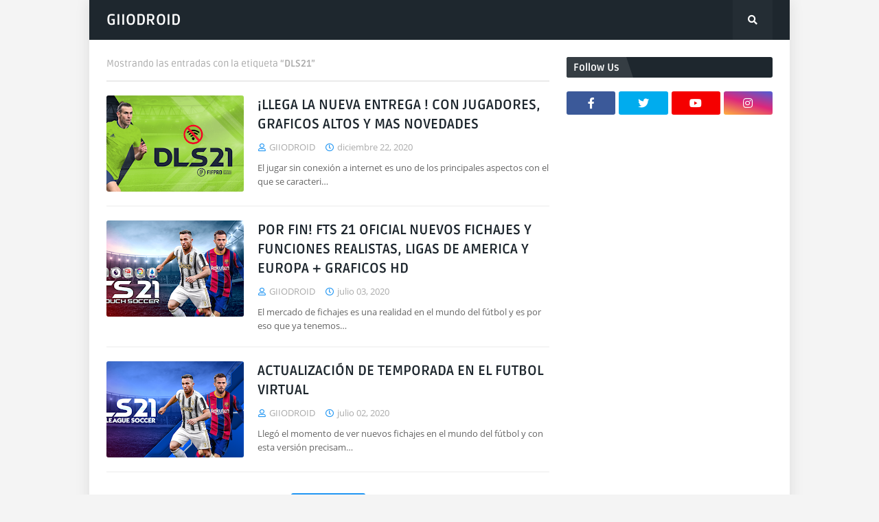

--- FILE ---
content_type: text/html; charset=UTF-8
request_url: https://www.giiodroid.com/search/label/DLS21
body_size: 32748
content:
<!DOCTYPE html>
<html class='ltr' dir='ltr' xmlns='http://www.w3.org/1999/xhtml' xmlns:b='http://www.google.com/2005/gml/b' xmlns:data='http://www.google.com/2005/gml/data' xmlns:expr='http://www.google.com/2005/gml/expr'>
<head>
<meta content='width=device-width, initial-scale=1, minimum-scale=1, maximum-scale=1' name='viewport'/>
<title>GIIODROID</title>
<link href='//1.bp.blogspot.com' rel='dns-prefetch'/>
<link href='//2.bp.blogspot.com' rel='dns-prefetch'/>
<link href='//3.bp.blogspot.com' rel='dns-prefetch'/>
<link href='//4.bp.blogspot.com' rel='dns-prefetch'/>
<link href='//www.blogger.com' rel='dns-prefetch'/>
<link href='//dnjs.cloudflare.com' rel='dns-prefetch'/>
<link href='//fonts.gstatic.com' rel='dns-prefetch'/>
<link href='//pagead2.googlesyndication.com' rel='dns-prefetch'/>
<link href='//www.googletagmanager.com' rel='dns-prefetch'/>
<link href='//www.google-analytics.com' rel='dns-prefetch'/>
<link href='//connect.facebook.net' rel='dns-prefetch'/>
<link href='//c.disquscdn.com' rel='dns-prefetch'/>
<link href='//disqus.com' rel='dns-prefetch'/>
<meta content='text/html; charset=UTF-8' http-equiv='Content-Type'/>
<meta content='blogger' name='generator'/>
<link href='https://www.giiodroid.com/favicon.ico' rel='icon' type='image/x-icon'/>
<meta content='#2196f3' name='theme-color'/>
<meta content='#2196f3' name='msapplication-navbutton-color'/>
<link href='https://www.giiodroid.com/search/label/DLS21' rel='canonical'/>
<link rel="alternate" type="application/atom+xml" title="GIIODROID - Atom" href="https://www.giiodroid.com/feeds/posts/default" />
<link rel="alternate" type="application/rss+xml" title="GIIODROID - RSS" href="https://www.giiodroid.com/feeds/posts/default?alt=rss" />
<link rel="service.post" type="application/atom+xml" title="GIIODROID - Atom" href="https://www.blogger.com/feeds/7339954493611192779/posts/default" />
<meta content='Tú mundo de juegos para dispositivos móviles (sitio web oficial de GIIODROID).' name='description'/>
<link href='https://blogger.googleusercontent.com/img/b/R29vZ2xl/AVvXsEgQLCMQNm-0A4do-MP530MNpRlG3_xi1K2VBIbdcJ7YUmWbchhvk6WPQQszubOK4vOTI3rPICi2gAnlZo7e9D7HR3hhoceUPccs5dbm7IMgwLxturpPkxooDYyOHI2gpFBmvINOUQjQk4w/w400-h225/IMG_20201222_165742lshss.png' rel='image_src'/>
<!-- Metadata for Open Graph protocol. See http://ogp.me/. -->
<meta content='object' property='og:type'/>
<meta content='GIIODROID' property='og:title'/>
<meta content='https://www.giiodroid.com/search/label/DLS21' property='og:url'/>
<meta content='Tú mundo de juegos para dispositivos móviles (sitio web oficial de GIIODROID).' property='og:description'/>
<meta content='GIIODROID' property='og:site_name'/>
<meta content='https://blogger.googleusercontent.com/img/b/R29vZ2xl/AVvXsEgQLCMQNm-0A4do-MP530MNpRlG3_xi1K2VBIbdcJ7YUmWbchhvk6WPQQszubOK4vOTI3rPICi2gAnlZo7e9D7HR3hhoceUPccs5dbm7IMgwLxturpPkxooDYyOHI2gpFBmvINOUQjQk4w/w400-h225/IMG_20201222_165742lshss.png' property='og:image'/>
<meta content='summary_large_image' name='twitter:card'/>
<meta content='GIIODROID' name='twitter:title'/>
<meta content='https://www.giiodroid.com/search/label/DLS21' name='twitter:domain'/>
<meta content='Tú mundo de juegos para dispositivos móviles (sitio web oficial de GIIODROID).' name='twitter:description'/>
<!-- Font Awesome Free 5.11.2 -->
<link href='https://cdnjs.cloudflare.com/ajax/libs/font-awesome/5.11.2/css/all.min.css' rel='stylesheet'/>
<!-- Template Style CSS -->
<style id='page-skin-1' type='text/css'><!--
/*
-----------------------------------------------
Blogger Template Style
Name:        Topify
Version:     1.3.0 - Premium
Author:      Templateify
Author Url:  https://www.templateify.com/
----------------------------------------------- */
/*-- Google Ruda Font --*/
@font-face{font-family:'Ruda';font-style:normal;font-weight:400;src:local('Ruda Regular'),local(Ruda-Regular),url(https://fonts.gstatic.com/s/ruda/v11/k3kfo8YQJOpFqnYdaObJ.woff2) format("woff2");unicode-range:U+0100-024F,U+0259,U+1E00-1EFF,U+2020,U+20A0-20AB,U+20AD-20CF,U+2113,U+2C60-2C7F,U+A720-A7FF}
@font-face{font-family:'Ruda';font-style:normal;font-weight:400;src:local('Ruda Regular'),local(Ruda-Regular),url(https://fonts.gstatic.com/s/ruda/v11/k3kfo8YQJOpFqngdaA.woff2) format("woff2");unicode-range:U+0000-00FF,U+0131,U+0152-0153,U+02BB-02BC,U+02C6,U+02DA,U+02DC,U+2000-206F,U+2074,U+20AC,U+2122,U+2191,U+2193,U+2212,U+2215,U+FEFF,U+FFFD}
@font-face{font-family:'Ruda';font-style:normal;font-weight:700;src:local('Ruda Bold'),local(Ruda-Bold),url(https://fonts.gstatic.com/s/ruda/v11/k3kQo8YQJOpFosM4fdfoLnnA.woff2) format("woff2");unicode-range:U+0100-024F,U+0259,U+1E00-1EFF,U+2020,U+20A0-20AB,U+20AD-20CF,U+2113,U+2C60-2C7F,U+A720-A7FF}
@font-face{font-family:'Ruda';font-style:normal;font-weight:700;src:local('Ruda Bold'),local(Ruda-Bold),url(https://fonts.gstatic.com/s/ruda/v11/k3kQo8YQJOpFosM4fdnoLg.woff2) format("woff2");unicode-range:U+0000-00FF,U+0131,U+0152-0153,U+02BB-02BC,U+02C6,U+02DA,U+02DC,U+2000-206F,U+2074,U+20AC,U+2122,U+2191,U+2193,U+2212,U+2215,U+FEFF,U+FFFD}
@font-face{font-family:'Ruda';font-style:normal;font-weight:900;src:local('Ruda Black'),local(Ruda-Black),url(https://fonts.gstatic.com/s/ruda/v11/k3kQo8YQJOpFovs6fdfoLnnA.woff2) format("woff2");unicode-range:U+0100-024F,U+0259,U+1E00-1EFF,U+2020,U+20A0-20AB,U+20AD-20CF,U+2113,U+2C60-2C7F,U+A720-A7FF}
@font-face{font-family:'Ruda';font-style:normal;font-weight:900;src:local('Ruda Black'),local(Ruda-Black),url(https://fonts.gstatic.com/s/ruda/v11/k3kQo8YQJOpFovs6fdnoLg.woff2) format("woff2");unicode-range:U+0000-00FF,U+0131,U+0152-0153,U+02BB-02BC,U+02C6,U+02DA,U+02DC,U+2000-206F,U+2074,U+20AC,U+2122,U+2191,U+2193,U+2212,U+2215,U+FEFF,U+FFFD}
/*-- Google Open Sans Font --*/
@font-face{font-family:'Open Sans';font-style:italic;font-weight:400;src:local('Open Sans Italic'),local(OpenSans-Italic),url(https://fonts.gstatic.com/s/opensans/v17/mem6YaGs126MiZpBA-UFUK0Udc1UAw.woff2) format("woff2");unicode-range:U+0460-052F,U+1C80-1C88,U+20B4,U+2DE0-2DFF,U+A640-A69F,U+FE2E-FE2F}
@font-face{font-family:'Open Sans';font-style:italic;font-weight:400;src:local('Open Sans Italic'),local(OpenSans-Italic),url(https://fonts.gstatic.com/s/opensans/v17/mem6YaGs126MiZpBA-UFUK0ddc1UAw.woff2) format("woff2");unicode-range:U+0400-045F,U+0490-0491,U+04B0-04B1,U+2116}
@font-face{font-family:'Open Sans';font-style:italic;font-weight:400;src:local('Open Sans Italic'),local(OpenSans-Italic),url(https://fonts.gstatic.com/s/opensans/v17/mem6YaGs126MiZpBA-UFUK0Vdc1UAw.woff2) format("woff2");unicode-range:U+1F00-1FFF}
@font-face{font-family:'Open Sans';font-style:italic;font-weight:400;src:local('Open Sans Italic'),local(OpenSans-Italic),url(https://fonts.gstatic.com/s/opensans/v17/mem6YaGs126MiZpBA-UFUK0adc1UAw.woff2) format("woff2");unicode-range:U+0370-03FF}
@font-face{font-family:'Open Sans';font-style:italic;font-weight:400;src:local('Open Sans Italic'),local(OpenSans-Italic),url(https://fonts.gstatic.com/s/opensans/v17/mem6YaGs126MiZpBA-UFUK0Wdc1UAw.woff2) format("woff2");unicode-range:U+0102-0103,U+0110-0111,U+1EA0-1EF9,U+20AB}
@font-face{font-family:'Open Sans';font-style:italic;font-weight:400;src:local('Open Sans Italic'),local(OpenSans-Italic),url(https://fonts.gstatic.com/s/opensans/v17/mem6YaGs126MiZpBA-UFUK0Xdc1UAw.woff2) format("woff2");unicode-range:U+0100-024F,U+0259,U+1E00-1EFF,U+2020,U+20A0-20AB,U+20AD-20CF,U+2113,U+2C60-2C7F,U+A720-A7FF}
@font-face{font-family:'Open Sans';font-style:italic;font-weight:400;src:local('Open Sans Italic'),local(OpenSans-Italic),url(https://fonts.gstatic.com/s/opensans/v17/mem6YaGs126MiZpBA-UFUK0Zdc0.woff2) format("woff2");unicode-range:U+0000-00FF,U+0131,U+0152-0153,U+02BB-02BC,U+02C6,U+02DA,U+02DC,U+2000-206F,U+2074,U+20AC,U+2122,U+2191,U+2193,U+2212,U+2215,U+FEFF,U+FFFD}
@font-face{font-family:'Open Sans';font-style:italic;font-weight:700;src:local('Open Sans Bold Italic'),local(OpenSans-BoldItalic),url(https://fonts.gstatic.com/s/opensans/v17/memnYaGs126MiZpBA-UFUKWiUNhmIqOjjg.woff2) format("woff2");unicode-range:U+0460-052F,U+1C80-1C88,U+20B4,U+2DE0-2DFF,U+A640-A69F,U+FE2E-FE2F}
@font-face{font-family:'Open Sans';font-style:italic;font-weight:700;src:local('Open Sans Bold Italic'),local(OpenSans-BoldItalic),url(https://fonts.gstatic.com/s/opensans/v17/memnYaGs126MiZpBA-UFUKWiUNhvIqOjjg.woff2) format("woff2");unicode-range:U+0400-045F,U+0490-0491,U+04B0-04B1,U+2116}
@font-face{font-family:'Open Sans';font-style:italic;font-weight:700;src:local('Open Sans Bold Italic'),local(OpenSans-BoldItalic),url(https://fonts.gstatic.com/s/opensans/v17/memnYaGs126MiZpBA-UFUKWiUNhnIqOjjg.woff2) format("woff2");unicode-range:U+1F00-1FFF}
@font-face{font-family:'Open Sans';font-style:italic;font-weight:700;src:local('Open Sans Bold Italic'),local(OpenSans-BoldItalic),url(https://fonts.gstatic.com/s/opensans/v17/memnYaGs126MiZpBA-UFUKWiUNhoIqOjjg.woff2) format("woff2");unicode-range:U+0370-03FF}
@font-face{font-family:'Open Sans';font-style:italic;font-weight:700;src:local('Open Sans Bold Italic'),local(OpenSans-BoldItalic),url(https://fonts.gstatic.com/s/opensans/v17/memnYaGs126MiZpBA-UFUKWiUNhkIqOjjg.woff2) format("woff2");unicode-range:U+0102-0103,U+0110-0111,U+1EA0-1EF9,U+20AB}
@font-face{font-family:'Open Sans';font-style:italic;font-weight:700;src:local('Open Sans Bold Italic'),local(OpenSans-BoldItalic),url(https://fonts.gstatic.com/s/opensans/v17/memnYaGs126MiZpBA-UFUKWiUNhlIqOjjg.woff2) format("woff2");unicode-range:U+0100-024F,U+0259,U+1E00-1EFF,U+2020,U+20A0-20AB,U+20AD-20CF,U+2113,U+2C60-2C7F,U+A720-A7FF}
@font-face{font-family:'Open Sans';font-style:italic;font-weight:700;src:local('Open Sans Bold Italic'),local(OpenSans-BoldItalic),url(https://fonts.gstatic.com/s/opensans/v17/memnYaGs126MiZpBA-UFUKWiUNhrIqM.woff2) format("woff2");unicode-range:U+0000-00FF,U+0131,U+0152-0153,U+02BB-02BC,U+02C6,U+02DA,U+02DC,U+2000-206F,U+2074,U+20AC,U+2122,U+2191,U+2193,U+2212,U+2215,U+FEFF,U+FFFD}
@font-face{font-family:'Open Sans';font-style:normal;font-weight:400;src:local('Open Sans Regular'),local(OpenSans-Regular),url(https://fonts.gstatic.com/s/opensans/v17/mem8YaGs126MiZpBA-UFWJ0bbck.woff2) format("woff2");unicode-range:U+0460-052F,U+1C80-1C88,U+20B4,U+2DE0-2DFF,U+A640-A69F,U+FE2E-FE2F}
@font-face{font-family:'Open Sans';font-style:normal;font-weight:400;src:local('Open Sans Regular'),local(OpenSans-Regular),url(https://fonts.gstatic.com/s/opensans/v17/mem8YaGs126MiZpBA-UFUZ0bbck.woff2) format("woff2");unicode-range:U+0400-045F,U+0490-0491,U+04B0-04B1,U+2116}
@font-face{font-family:'Open Sans';font-style:normal;font-weight:400;src:local('Open Sans Regular'),local(OpenSans-Regular),url(https://fonts.gstatic.com/s/opensans/v17/mem8YaGs126MiZpBA-UFWZ0bbck.woff2) format("woff2");unicode-range:U+1F00-1FFF}
@font-face{font-family:'Open Sans';font-style:normal;font-weight:400;src:local('Open Sans Regular'),local(OpenSans-Regular),url(https://fonts.gstatic.com/s/opensans/v17/mem8YaGs126MiZpBA-UFVp0bbck.woff2) format("woff2");unicode-range:U+0370-03FF}
@font-face{font-family:'Open Sans';font-style:normal;font-weight:400;src:local('Open Sans Regular'),local(OpenSans-Regular),url(https://fonts.gstatic.com/s/opensans/v17/mem8YaGs126MiZpBA-UFWp0bbck.woff2) format("woff2");unicode-range:U+0102-0103,U+0110-0111,U+1EA0-1EF9,U+20AB}
@font-face{font-family:'Open Sans';font-style:normal;font-weight:400;src:local('Open Sans Regular'),local(OpenSans-Regular),url(https://fonts.gstatic.com/s/opensans/v17/mem8YaGs126MiZpBA-UFW50bbck.woff2) format("woff2");unicode-range:U+0100-024F,U+0259,U+1E00-1EFF,U+2020,U+20A0-20AB,U+20AD-20CF,U+2113,U+2C60-2C7F,U+A720-A7FF}
@font-face{font-family:'Open Sans';font-style:normal;font-weight:400;src:local('Open Sans Regular'),local(OpenSans-Regular),url(https://fonts.gstatic.com/s/opensans/v17/mem8YaGs126MiZpBA-UFVZ0b.woff2) format("woff2");unicode-range:U+0000-00FF,U+0131,U+0152-0153,U+02BB-02BC,U+02C6,U+02DA,U+02DC,U+2000-206F,U+2074,U+20AC,U+2122,U+2191,U+2193,U+2212,U+2215,U+FEFF,U+FFFD}
@font-face{font-family:'Open Sans';font-style:normal;font-weight:700;src:local('Open Sans Bold'),local(OpenSans-Bold),url(https://fonts.gstatic.com/s/opensans/v17/mem5YaGs126MiZpBA-UN7rgOX-hpOqc.woff2) format("woff2");unicode-range:U+0460-052F,U+1C80-1C88,U+20B4,U+2DE0-2DFF,U+A640-A69F,U+FE2E-FE2F}
@font-face{font-family:'Open Sans';font-style:normal;font-weight:700;src:local('Open Sans Bold'),local(OpenSans-Bold),url(https://fonts.gstatic.com/s/opensans/v17/mem5YaGs126MiZpBA-UN7rgOVuhpOqc.woff2) format("woff2");unicode-range:U+0400-045F,U+0490-0491,U+04B0-04B1,U+2116}
@font-face{font-family:'Open Sans';font-style:normal;font-weight:700;src:local('Open Sans Bold'),local(OpenSans-Bold),url(https://fonts.gstatic.com/s/opensans/v17/mem5YaGs126MiZpBA-UN7rgOXuhpOqc.woff2) format("woff2");unicode-range:U+1F00-1FFF}
@font-face{font-family:'Open Sans';font-style:normal;font-weight:700;src:local('Open Sans Bold'),local(OpenSans-Bold),url(https://fonts.gstatic.com/s/opensans/v17/mem5YaGs126MiZpBA-UN7rgOUehpOqc.woff2) format("woff2");unicode-range:U+0370-03FF}
@font-face{font-family:'Open Sans';font-style:normal;font-weight:700;src:local('Open Sans Bold'),local(OpenSans-Bold),url(https://fonts.gstatic.com/s/opensans/v17/mem5YaGs126MiZpBA-UN7rgOXehpOqc.woff2) format("woff2");unicode-range:U+0102-0103,U+0110-0111,U+1EA0-1EF9,U+20AB}
@font-face{font-family:'Open Sans';font-style:normal;font-weight:700;src:local('Open Sans Bold'),local(OpenSans-Bold),url(https://fonts.gstatic.com/s/opensans/v17/mem5YaGs126MiZpBA-UN7rgOXOhpOqc.woff2) format("woff2");unicode-range:U+0100-024F,U+0259,U+1E00-1EFF,U+2020,U+20A0-20AB,U+20AD-20CF,U+2113,U+2C60-2C7F,U+A720-A7FF}
@font-face{font-family:'Open Sans';font-style:normal;font-weight:700;src:local('Open Sans Bold'),local(OpenSans-Bold),url(https://fonts.gstatic.com/s/opensans/v17/mem5YaGs126MiZpBA-UN7rgOUuhp.woff2) format("woff2");unicode-range:U+0000-00FF,U+0131,U+0152-0153,U+02BB-02BC,U+02C6,U+02DA,U+02DC,U+2000-206F,U+2074,U+20AC,U+2122,U+2191,U+2193,U+2212,U+2215,U+FEFF,U+FFFD}
/*-- Reset CSS --*/
a,abbr,acronym,address,applet,b,big,blockquote,body,caption,center,cite,code,dd,del,dfn,div,dl,dt,em,fieldset,font,form,h1,h2,h3,h4,h5,h6,html,i,iframe,img,ins,kbd,label,legend,li,object,p,pre,q,s,samp,small,span,strike,strong,sub,sup,table,tbody,td,tfoot,th,thead,tr,tt,u,ul,var{padding:0;border:0;outline:0;vertical-align:baseline;background:0 0;text-decoration:none}form,textarea,input,button{-webkit-appearance:none;-moz-appearance:none;appearance:none;outline:none;box-sizing:border-box;border-radius:0}dl,ul{list-style-position:inside;font-weight:400;list-style:none}ul li{list-style:none}caption,th{text-align:center}img{border:none;position:relative}a,a:visited{text-decoration:none}.clearfix{clear:both}.section,.widget,.widget ul{margin:0;padding:0}a{color:#2196f3}a img{border:0}abbr{text-decoration:none}.CSS_LIGHTBOX{z-index:999999!important}.CSS_LIGHTBOX_ATTRIBUTION_INDEX_CONTAINER .CSS_HCONT_CHILDREN_HOLDER > .CSS_LAYOUT_COMPONENT.CSS_HCONT_CHILD:first-child > .CSS_LAYOUT_COMPONENT{opacity:0}.separator a{clear:none!important;float:none!important;margin-left:0!important;margin-right:0!important}#Navbar1,#navbar-iframe,.widget-item-control,a.quickedit,.home-link,.feed-links{display:none!important}.center{display:table;margin:0 auto;position:relative}.widget > h2,.widget > h3{display:none}.widget iframe,.widget img{max-width:100%}
/*-- Body Content CSS --*/
:root{--body-font:'Ruda',sans-serif;--title-font:'Ruda',sans-serif;--meta-font:'Open Sans',sans-serif;--text-font:'Open Sans',sans-serif}
body{position:relative;background-color:#f4f4f4;background:#f4f4f4 url() repeat scroll top left;font-family:var(--body-font);font-size:14px;color:#656565;font-weight:400;font-style:normal;line-height:1.4em;word-wrap:break-word;margin:0;padding:0}
body.background-full{background-attachment:fixed;background-size:cover;background-position:center center;background-repeat:no-repeat}
.rtl{direction:rtl}
.no-items.section{display:none}
h1,h2,h3,h4,h5,h6{font-family:var(--title-font);font-weight:700}
.title-oswald h1,.title-oswald h2,.title-oswald h3,.title-oswald h4,.title-oswald h5,.title-oswald h6{font-weight:500}
#outer-wrapper{position:relative;overflow:hidden;width:100%;max-width:100%;background-color:#ffffff;margin:0 auto;box-shadow:0 0 20px rgba(0,0,0,0.1)}
#outer-wrapper.boxed{max-width:calc(970px + 50px)}
.row-x1{width:970px}
#content-wrapper{position:relative;float:left;width:100%;padding:25px 0;margin:0;border-top:0}
#content-wrapper > .container{margin:0 auto}
#main-wrapper{position:relative;float:left;width:calc(100% - (300px + 25px));box-sizing:border-box;padding:0}
.left-sidebar #main-wrapper,.rtl #main-wrapper{float:right}
#sidebar-wrapper{position:relative;float:right;width:300px;box-sizing:border-box;padding:0}
.left-sidebar #sidebar-wrapper,.rtl #sidebar-wrapper{float:left}
.entry-image-link,.cmm-avatar,.comments .avatar-image-container{overflow:hidden;background-color:rgba(155,155,155,0.08);z-index:5;color:transparent!important}
.entry-thumb{display:block;position:relative;width:100%;height:100%;background-size:cover;background-position:center center;background-repeat:no-repeat;z-index:1;opacity:0;transition:opacity .35s ease}
.entry-thumb.lazy-ify{opacity:1}
.entry-image-link:hover .entry-thumb,#featured .FeaturedPost .featured-post:hover .entry-thumb{filter:brightness(1.1)}
.before-mask:before{content:'';position:absolute;left:0;right:0;bottom:0;height:70%;background-image:linear-gradient(to bottom,transparent,rgba(0,0,0,0.65));-webkit-backface-visibility:hidden;backface-visibility:hidden;z-index:2;opacity:1;margin:0;transition:opacity .25s ease}
.entry-title{color:#1e272e}
.entry-title a{color:#1e272e;display:block}
.entry-title a:hover{color:#2196f3}
.excerpt{font-family:var(--text-font)}
.entry-info{position:absolute;bottom:0;left:0;overflow:hidden;width:100%;background-image:linear-gradient(to bottom,transparent,rgba(0,0,0,0.8));z-index:10;box-sizing:border-box;padding:15px}
.entry-info .entry-meta{color:#eee}
.entry-info .entry-title{text-shadow:0 1px 2px rgba(0,0,0,0.5)}
.entry-info .entry-title a{color:#fff}
.social a:before{display:inline-block;font-family:'Font Awesome 5 Brands';font-style:normal;font-weight:400}
.social .blogger a:before{content:"\f37d"}
.social .facebook a:before{content:"\f082"}
.social .facebook-f a:before{content:"\f39e"}
.social .twitter a:before{content:"\f099"}
.social .rss a:before{content:"\f09e";font-family:'Font Awesome 5 Free';font-weight:900}
.social .youtube a:before{content:"\f167"}
.social .skype a:before{content:"\f17e"}
.social .stumbleupon a:before{content:"\f1a4"}
.social .tumblr a:before{content:"\f173"}
.social .vk a:before{content:"\f189"}
.social .stack-overflow a:before{content:"\f16c"}
.social .github a:before{content:"\f09b"}
.social .linkedin a:before{content:"\f0e1"}
.social .dribbble a:before{content:"\f17d"}
.social .soundcloud a:before{content:"\f1be"}
.social .behance a:before{content:"\f1b4"}
.social .digg a:before{content:"\f1a6"}
.social .instagram a:before{content:"\f16d"}
.social .pinterest a:before{content:"\f0d2"}
.social .pinterest-p a:before{content:"\f231"}
.social .twitch a:before{content:"\f1e8"}
.social .delicious a:before{content:"\f1a5"}
.social .codepen a:before{content:"\f1cb"}
.social .flipboard a:before{content:"\f44d"}
.social .reddit a:before{content:"\f281"}
.social .whatsapp a:before{content:"\f232"}
.social .messenger a:before{content:"\f39f"}
.social .snapchat a:before{content:"\f2ac"}
.social .telegram a:before{content:"\f3fe"}
.social .discord a:before{content:"\f392"}
.social .share a:before{content:"\f064";font-family:'Font Awesome 5 Free';font-weight:900}
.social .email a:before{content:"\f0e0";font-family:'Font Awesome 5 Free';font-weight:400}
.social .external-link a:before{content:"\f35d";font-family:'Font Awesome 5 Free';font-weight:900}
.social-bg .blogger a,.social-bg-hover .blogger a:hover{background-color:#ff5722}
.social-bg .facebook a,.social-bg .facebook-f a,.social-bg-hover .facebook a:hover,.social-bg-hover .facebook-f a:hover{background-color:#3b5999}
.social-bg .twitter a,.social-bg-hover .twitter a:hover{background-color:#00acee}
.social-bg .youtube a,.social-bg-hover .youtube a:hover{background-color:#f50000}
.social-bg .instagram a,.social-bg-hover .instagram a:hover{background:linear-gradient(15deg,#ffb13d,#dd277b,#4d5ed4)}
.social-bg .pinterest a,.social-bg .pinterest-p a,.social-bg-hover .pinterest a:hover,.social-bg-hover .pinterest-p a:hover{background-color:#ca2127}
.social-bg .dribbble a,.social-bg-hover .dribbble a:hover{background-color:#ea4c89}
.social-bg .linkedin a,.social-bg-hover .linkedin a:hover{background-color:#0077b5}
.social-bg .tumblr a,.social-bg-hover .tumblr a:hover{background-color:#365069}
.social-bg .twitch a,.social-bg-hover .twitch a:hover{background-color:#6441a5}
.social-bg .rss a,.social-bg-hover .rss a:hover{background-color:#ffc200}
.social-bg .skype a,.social-bg-hover .skype a:hover{background-color:#00aff0}
.social-bg .stumbleupon a,.social-bg-hover .stumbleupon a:hover{background-color:#eb4823}
.social-bg .vk a,.social-bg-hover .vk a:hover{background-color:#4a76a8}
.social-bg .stack-overflow a,.social-bg-hover .stack-overflow a:hover{background-color:#f48024}
.social-bg .github a,.social-bg-hover .github a:hover{background-color:#24292e}
.social-bg .soundcloud a,.social-bg-hover .soundcloud a:hover{background:linear-gradient(#ff7400,#ff3400)}
.social-bg .behance a,.social-bg-hover .behance a:hover{background-color:#191919}
.social-bg .digg a,.social-bg-hover .digg a:hover{background-color:#1b1a19}
.social-bg .delicious a,.social-bg-hover .delicious a:hover{background-color:#0076e8}
.social-bg .codepen a,.social-bg-hover .codepen a:hover{background-color:#000}
.social-bg .flipboard a,.social-bg-hover .flipboard a:hover{background-color:#f52828}
.social-bg .reddit a,.social-bg-hover .reddit a:hover{background-color:#ff4500}
.social-bg .whatsapp a,.social-bg-hover .whatsapp a:hover{background-color:#3fbb50}
.social-bg .messenger a,.social-bg-hover .messenger a:hover{background-color:#0084ff}
.social-bg .snapchat a,.social-bg-hover .snapchat a:hover{background-color:#ffe700}
.social-bg .telegram a,.social-bg-hover .telegram a:hover{background-color:#179cde}
.social-bg .discord a,.social-bg-hover .discord a:hover{background-color:#7289da}
.social-bg .share a,.social-bg-hover .share a:hover{background-color:#aaaaaa}
.social-bg .email a,.social-bg-hover .email a:hover{background-color:#888}
.social-bg .external-link a,.social-bg-hover .external-link a:hover{background-color:#1e87da}
.social-color .blogger a,.social-color-hover .blogger a:hover{color:#ff5722}
.social-color .facebook a,.social-color .facebook-f a,.social-color-hover .facebook a:hover,.social-color-hover .facebook-f a:hover{color:#3b5999}
.social-color .twitter a,.social-color-hover .twitter a:hover{color:#00acee}
.social-color .youtube a,.social-color-hover .youtube a:hover{color:#f50000}
.social-color .instagram a,.social-color-hover .instagram a:hover{color:#dd277b}
.social-color .pinterest a,.social-color .pinterest-p a,.social-color-hover .pinterest a:hover,.social-color-hover .pinterest-p a:hover{color:#ca2127}
.social-color .dribbble a,.social-color-hover .dribbble a:hover{color:#ea4c89}
.social-color .linkedin a,.social-color-hover .linkedin a:hover{color:#0077b5}
.social-color .tumblr a,.social-color-hover .tumblr a:hover{color:#365069}
.social-color .twitch a,.social-color-hover .twitch a:hover{color:#6441a5}
.social-color .rss a,.social-color-hover .rss a:hover{color:#ffc200}
.social-color .skype a,.social-color-hover .skype a:hover{color:#00aff0}
.social-color .stumbleupon a,.social-color-hover .stumbleupon a:hover{color:#eb4823}
.social-color .vk a,.social-color-hover .vk a:hover{color:#4a76a8}
.social-color .stack-overflow a,.social-color-hover .stack-overflow a:hover{color:#f48024}
.social-color .github a,.social-color-hover .github a:hover{color:#24292e}
.social-color .soundcloud a,.social-color-hover .soundcloud a:hover{color:#ff7400}
.social-color .behance a,.social-color-hover .behance a:hover{color:#191919}
.social-color .digg a,.social-color-hover .digg a:hover{color:#1b1a19}
.social-color .delicious a,.social-color-hover .delicious a:hover{color:#0076e8}
.social-color .codepen a,.social-color-hover .codepen a:hover{color:#000}
.social-color .flipboard a,.social-color-hover .flipboard a:hover{color:#f52828}
.social-color .reddit a,.social-color-hover .reddit a:hover{color:#ff4500}
.social-color .whatsapp a,.social-color-hover .whatsapp a:hover{color:#3fbb50}
.social-color .messenger a,.social-color-hover .messenger a:hover{color:#0084ff}
.social-color .snapchat a,.social-color-hover .snapchat a:hover{color:#ffe700}
.social-color .telegram a,.social-color-hover .telegram a:hover{color:#179cde}
.social-color .discord a,.social-color-hover .discord a:hover{color:#7289da}
.social-color .share a,.social-color-hover .share a:hover{color:#aaaaaa}
.social-color .email a,.social-color-hover .email a:hover{color:#888}
.social-color .external-link a,.social-color-hover .external-link a:hover{color:#1e87da}
#header-wrapper{position:relative;float:left;width:100%;margin:0}
.headerify-wrap,.headerify{position:relative;float:left;width:100%;height:58px;box-sizing:border-box;padding:0;margin:0}
.headerify-inner{position:relative;float:left;width:100%;height:58px;background-color:#1e272e;box-sizing:border-box;padding:0;margin:0}
.boxed .headerify-inner{float:none;max-width:calc(970px + 50px);margin:0 auto}
#header-wrapper .container{position:relative;margin:0 auto}
.main-logo-wrap{position:relative;float:left;margin:0 20px 0 0}
.rtl .main-logo-wrap{float:right;margin:0 0 0 22px}
.main-logo{position:relative;float:left;width:100%;height:30px;padding:14px 0;margin:0}
.main-logo .main-logo-img{float:left;height:30px;overflow:hidden}
.main-logo img{max-width:100%;height:30px;margin:0}
.main-logo h1{font-size:22px;color:#ffffff;line-height:30px;margin:0}
.main-logo h1 a{color:#ffffff}
.main-logo #h1-tag{position:absolute;top:-9000px;left:-9000px;display:none;visibility:hidden}
.main-menu-wrap{position:static;float:left;height:58px;margin:0}
.rtl .main-menu-wrap{float:right}
#topify-pro-main-menu .widget,#topify-pro-main-menu .widget > .widget-title{display:none}
#topify-pro-main-menu .show-menu{display:block}
#topify-pro-main-menu{position:static;width:100%;height:58px;z-index:10}
#topify-pro-main-menu ul > li{position:relative;float:left;display:inline-block;padding:0;margin:0}
.rtl #topify-pro-main-menu ul > li{float:right}
#topify-pro-main-menu-nav > li > a{position:relative;display:block;height:58px;font-size:15px;color:#ffffff;font-weight:700;line-height:58px;padding:0 15px;margin:0}
.main-oswald #topify-pro-main-menu-nav > li > a{font-weight:500}
#topify-pro-main-menu-nav > li:hover > a{color:#2196f3}
#topify-pro-main-menu ul > li > ul{position:absolute;float:left;left:0;top:58px;width:180px;background-color:#353d43;z-index:99999;visibility:hidden;opacity:0;padding:8px 0;box-shadow:0 0 3px 0 rgba(0,0,0,.1)}
.rtl #topify-pro-main-menu ul > li > ul{left:auto;right:0}
#topify-pro-main-menu ul > li > ul > li > ul{position:absolute;top:0;left:100%;margin:-8px 0 0}
.rtl #topify-pro-main-menu ul > li > ul > li > ul{left:unset;right:100%}
#topify-pro-main-menu ul > li > ul > li{display:block;float:none;position:relative}
.rtl #topify-pro-main-menu ul > li > ul > li{float:none}
#topify-pro-main-menu ul > li > ul > li a{position:relative;display:block;font-size:13px;color:#ffffff;font-weight:700;box-sizing:border-box;padding:8px 15px;margin:0}
#topify-pro-main-menu ul > li > ul > li:hover > a{color:#2196f3}
#topify-pro-main-menu ul > li.has-sub > a:after{content:'\f078';float:right;font-family:'Font Awesome 5 Free';font-size:9px;font-weight:900;margin:-1px 0 0 5px}
.rtl #topify-pro-main-menu ul > li.has-sub > a:after{float:left;margin:-1px 5px 0 0}
#topify-pro-main-menu ul > li > ul > li.has-sub > a:after{content:'\f054';float:right;margin:0}
.rtl #topify-pro-main-menu ul > li > ul > li.has-sub > a:after{content:'\f053'}
#topify-pro-main-menu ul > li:hover > ul,#topify-pro-main-menu ul > li > ul > li:hover > ul{visibility:visible;opacity:1;-webkit-backface-visibility:hidden;backface-visibility:hidden}
#topify-pro-main-menu ul ul{transition:all .17s ease}
#topify-pro-main-menu .mega-menu{position:static!important}
#topify-pro-main-menu .mega-menu > ul{width:100%;background-color:#353d43;box-sizing:border-box;padding:20px 10px}
#topify-pro-main-menu .mega-menu > ul.mega-widget{overflow:hidden}
.tab-active{display:block}
.tab-animated,.post-animated{-webkit-animation-duration:.5s;animation-duration:.5s;-webkit-animation-fill-mode:both;animation-fill-mode:both}
@keyframes fadeIn {
from{opacity:0}
to{opacity:1}
}
.tab-fadeIn,.post-fadeIn{animation-name:fadeIn}
@keyframes fadeInUp {
from{opacity:0;transform:translate3d(0,5px,0)}
to{opacity:1;transform:translate3d(0,0,0)}
}
.tab-fadeInUp,.post-fadeInUp{animation-name:fadeInUp}
.mega-widget .mega-item{float:left;width:20%;box-sizing:border-box;padding:0 10px}
.rtl .mega-widget .mega-item{float:right}
.mega-widget .mega-content{position:relative;width:100%;overflow:hidden;padding:0}
.mega-content .entry-image-link{width:100%;height:124px;min-height:124px;background-color:rgba(255,255,255,0.01);z-index:1;display:block;position:relative;overflow:hidden;padding:0;border-radius:3px}
.mega-content .entry-title{position:relative;font-size:13px;font-weight:700;line-height:1.4em;margin:10px 0 0;padding:0}
.title-oswald .mega-content .entry-title{font-weight:500}
.mega-content .entry-title a{color:#ffffff}
.mega-content .entry-title a:hover{color:#2196f3}
.mega-content .entry-meta{margin:3px 0 0}
.mega-content .entry-meta span:before{font-size:11px}
.no-posts{display:block;font-size:14px;color:#1e272e;padding:30px 0;font-weight:400}
.mega-menu .no-posts{color:#aaaaaa;text-align:center;padding:0}
.search-toggle{position:absolute;top:0;right:0;width:58px;height:58px;background-color:rgba(155,155,155,0.05);color:#ffffff;font-size:14px;text-align:center;line-height:58px;cursor:pointer;z-index:20;padding:0;margin:0;transition:margin .25s ease}
.rtl .search-toggle{right:unset;left:0}
.search-toggle:after{content:"\f002";font-family:'Font Awesome 5 Free';font-weight:900;margin:0}
.search-active .search-toggle:after{content:"\f00d"}
.search-toggle:hover{color:#2196f3}
#nav-search{position:absolute;top:58px;right:0;width:300px;max-width:100%;height:52px;z-index:25;background-color:#353d43;box-sizing:border-box;padding:10px;visibility:hidden;opacity:0;box-shadow:0 0 3px 0 rgba(0,0,0,.1);transition:all .17s ease}
.search-active #nav-search{visibility:visible;opacity:1;-webkit-backface-visibility:hidden;backface-visibility:hidden}
.rtl #nav-search{right:unset;left:0}
#nav-search:before{content:'';position:absolute;top:0;right:20px;width:0;height:0;border:10px solid transparent;border-bottom-color:#353d43;margin:-20px 0 0}
.rtl #nav-search:before{right:unset;left:20px}
#nav-search .search-form{width:100%;height:32px;background-color:rgba(155,155,155,0.03);display:flex;overflow:hidden;box-sizing:border-box;padding:2px;border:1px solid rgba(155,155,155,0.2);border-radius:3px}
#nav-search .search-input{width:100%;color:#ffffff;margin:0;padding:0 10px;background-color:rgba(0,0,0,0);font-family:inherit;font-size:13px;font-weight:400;box-sizing:border-box;border:0}
.rtl #nav-search .search-input{padding:0 15px 0 50px}
#nav-search .search-input:focus{color:#ffffff;outline:none}
#nav-search .search-input::placeholder{color:#ffffff;opacity:.5}
#nav-search .search-action{background-color:#2196f3;font-family:inherit;font-size:13px;color:#ffffff;font-weight:700;cursor:pointer;padding:0 10px;margin:0;border:0;border-radius:3px}
#nav-search .search-action:hover{background-color:#1e87da;color:#ffffff}
.overlay{visibility:hidden;opacity:0;position:fixed;top:0;left:0;right:0;bottom:0;-webkit-backdrop-filter:saturate(100%) blur(3px);backdrop-filter:saturate(100%) blur(3px);background-color:rgba(23,28,36,0.6);z-index:1000;margin:0;transition:all .25s ease}
.show-mobile-menu{display:none;position:absolute;top:0;left:0;height:58px;color:#ffffff;font-size:16px;font-weight:700;line-height:58px;text-align:center;cursor:pointer;z-index:20;padding:0 20px}
.rtl .show-mobile-menu{left:auto;right:0}
.show-mobile-menu:before{content:"\f0c9";font-family:'Font Awesome 5 Free';font-weight:900}
.show-mobile-menu:hover{color:#2196f3}
#slide-menu{display:none;position:fixed;width:300px;height:100%;top:0;left:0;bottom:0;background-color:#1e272e;overflow:auto;z-index:1010;left:0;-webkit-transform:translateX(-100%);transform:translateX(-100%);visibility:hidden;box-shadow:3px 0 7px rgba(0,0,0,0.1);transition:all .25s ease}
.rtl #slide-menu{left:unset;right:0;-webkit-transform:translateX(100%);transform:translateX(100%)}
.nav-active #slide-menu,.rtl .nav-active #slide-menu{-webkit-transform:translateX(0);transform:translateX(0);visibility:visible}
.slide-menu-header{float:left;width:100%;height:58px;background-color:rgba(155,155,155,0.05);overflow:hidden;box-sizing:border-box;box-shadow:0 0 20px rgba(0,0,0,0.15)}
.mobile-logo{float:left;max-width:calc(100% - 58px);height:30px;overflow:hidden;box-sizing:border-box;padding:0 20px;margin:14px 0 0}
.rtl .mobile-logo{float:right}
.mobile-logo a{display:block;height:30px;font-size:22px;color:#ffffff;line-height:30px;font-weight:700}
.title-oswald .mobile-logo a{font-weight:500}
.mobile-logo img{max-width:100%;height:30px}
.hide-mobile-menu{position:absolute;top:0;right:0;display:block;height:58px;color:#ffffff;font-size:16px;line-height:58px;text-align:center;cursor:pointer;z-index:20;padding:0 20px}
.rtl .hide-mobile-menu{right:auto;left:0}
.hide-mobile-menu:before{content:"\f00d";font-family:'Font Awesome 5 Free';font-weight:900}
.hide-mobile-menu:hover{color:#2196f3}
.slide-menu-flex{display:flex;flex-direction:column;justify-content:space-between;float:left;width:100%;height:calc(100% - 58px)}
.mobile-menu{position:relative;float:left;width:100%;box-sizing:border-box;padding:20px}
.mobile-menu > ul{margin:0}
.mobile-menu .m-sub{display:none;padding:0}
.mobile-menu ul li{position:relative;display:block;overflow:hidden;float:left;width:100%;font-size:15px;font-weight:700;margin:0;padding:0}
.main-oswald .mobile-menu ul li{font-weight:500}
.mobile-menu > ul li ul{overflow:hidden}
.mobile-menu ul li a{color:#ffffff;padding:10px 0;display:block}
.mobile-menu ul li.has-sub .submenu-toggle{position:absolute;top:0;right:0;color:#ffffff;cursor:pointer;padding:10px 0}
.rtl .mobile-menu ul li.has-sub .submenu-toggle{right:auto;left:0}
.mobile-menu ul li.has-sub .submenu-toggle:after{content:'\f078';font-family:'Font Awesome 5 Free';font-weight:900;float:right;width:40px;font-size:12px;text-align:right;transition:all .17s ease}
.rtl .mobile-menu ul li.has-sub .submenu-toggle:after{text-align:left}
.mobile-menu ul li.has-sub.show > .submenu-toggle:after{content:'\f077'}
.mobile-menu ul li a:hover,.mobile-menu ul li.has-sub.show > a,.mobile-menu ul li.has-sub.show > .submenu-toggle{color:#2196f3}
.mobile-menu > ul > li > ul > li a{font-size:13px;font-weight:400;opacity:.86;padding:10px 0 10px 15px}
.rtl .mobile-menu > ul > li > ul > li a{padding:10px 15px 10px 0}
.mobile-menu > ul > li > ul > li > ul > li > a{padding:10px 0 10px 30px}
.rtl .mobile-menu > ul > li > ul > li > ul > li > a{padding:10px 30px 10px 0}
.mobile-menu ul > li > .submenu-toggle:hover{color:#2196f3}
.social-mobile{position:relative;float:left;width:100%;margin:0}
.social-mobile ul{display:block;text-align:center;padding:20px;margin:0}
.social-mobile ul li{display:inline-block;margin:0 5px}
.social-mobile ul li a{display:block;font-size:15px;color:#ffffff;padding:0 5px}
.social-mobile ul li a:hover{color:#2196f3}
.is-fixed{position:fixed;top:-58px;left:0;width:100%;z-index:990;transition:top .17s ease}
.headerify.show{top:0}
.nav-active .is-fixed{top:0}
.loader{position:relative;height:100%;overflow:hidden;display:block;margin:0}
.loader:after{content:'';position:absolute;top:50%;left:50%;width:28px;height:28px;margin:-16px 0 0 -16px;border:2px solid #2196f3;border-right-color:rgba(155,155,155,0.2);border-radius:100%;animation:spinner 1.1s infinite linear;transform-origin:center}
@-webkit-keyframes spinner {
0%{-webkit-transform:rotate(0deg);transform:rotate(0deg)}
to{-webkit-transform:rotate(1turn);transform:rotate(1turn)}
}
@keyframes spinner {
0%{-webkit-transform:rotate(0deg);transform:rotate(0deg)}
to{-webkit-transform:rotate(1turn);transform:rotate(1turn)}
}
.header-ad-wrap{position:relative;float:left;width:100%;margin:0}
.header-ad-wrap .container{margin:0 auto}
.header-ad .widget{position:relative;float:left;width:100%;text-align:center;line-height:0;margin:25px 0 0}
.header-ad .widget > .widget-title{display:none}
.title-wrap{position:relative;float:left;width:100%;height:30px;background-color:#1e272e;line-height:30px;overflow:hidden;box-sizing:border-box;padding:0;margin:0 0 20px;border-radius:3px}
.title-wrap > h3{position:relative;float:left;height:30px;background-color:#353d43;font-family:var(--body-font);font-size:15px;color:#ffffff;font-weight:700;padding:0 10px;margin:0}
.main-oswald .title-wrap > h3{font-weight:500}
.rtl .title-wrap > h3{float:right}
.title-wrap > h3:after{position:absolute;content:'';height:0;width:0;bottom:0;right:-10px;border-top:30px solid transparent;border-left:10px solid #353d43;border-right:0 solid #353d43;border-bottom:0}
.rtl .title-wrap > h3:after{right:unset;left:-10px;border-left:0 solid #353d43;border-right:10px solid #353d43}
.home-ad,.home-ad .widget,.home-ad .widget-content{position:relative;float:left;width:100%;margin:0}
.home-ad .widget{padding:0 0 20px;margin:0 0 20px;border-bottom:2px solid rgba(155,155,155,0.1)}
.home-ad .widget > .widget-title,.home-ad .widget > .widget-title > h3{display:none}
#custom-ads{float:left;width:100%;opacity:0;visibility:hidden;box-sizing:border-box;padding:0;margin:0;border:0}
#before-ad,#after-ad{float:left;width:100%;margin:0}
#before-ad .widget > .widget-title,#after-ad .widget > .widget-title{display:block}
#before-ad .widget > .widget-title > h3.title,#after-ad .widget > .widget-title > h3.title{font-size:12px;color:#aaaaaa;font-weight:400;line-height:12px;margin:0 0 5px}
#before-ad .widget,#after-ad .widget{width:100%;margin:25px 0 0}
#before-ad .widget-content,#after-ad .widget-content{position:relative;width:100%;line-height:1}
#new-before-ad #before-ad,#new-after-ad #after-ad{float:none;display:block;margin:0}
#new-before-ad #before-ad .widget,#new-after-ad #after-ad .widget{margin:0}
.item-post .FollowByEmail{box-sizing:border-box}
#main-wrapper #main{position:relative;float:left;width:100%;box-sizing:border-box;margin:0}
.queryMessage{overflow:hidden;color:#aaaaaa;font-size:14px;font-weight:400;padding:0 0 15px;margin:0 0 20px;border-bottom:2px solid rgba(155,155,155,0.2)}
.queryMessage .query-info{margin:0}
.queryMessage .search-query,.queryMessage .search-label{color:#aaaaaa;font-weight:700}
.queryMessage .search-query:before,.queryMessage .search-label:before{content:"\201c"}
.queryMessage .search-query:after,.queryMessage .search-label:after{content:"\201d"}
.queryEmpty{font-size:13px;color:#aaaaaa;font-weight:400;padding:0;margin:40px 0;text-align:center;opacity:.65}
.blog-post{display:block;word-wrap:break-word}
.item .blog-post{float:left;width:100%}
.index-post-wrap{position:relative;float:left;width:100%;box-sizing:border-box;padding:0;margin:0}
.post-animated{-webkit-animation-duration:.5s;animation-duration:.5s;-webkit-animation-fill-mode:both;animation-fill-mode:both}
@keyframes fadeIn {
from{opacity:0}
to{opacity:1}
}
.post-fadeIn{animation-name:fadeIn}
@keyframes fadeInUp {
from{opacity:0;transform:translate3d(0,5px,0)}
to{opacity:1;transform:translate3d(0,0,0)}
}
.post-fadeInUp{animation-name:fadeInUp}
.index-post{position:relative;float:left;width:100%;box-sizing:border-box;padding:0 0 20px;margin:0 0 20px;border-bottom:2px solid rgba(155,155,155,0.1)}
.index-post.post-ad-type{padding:0 0 20px!important;margin:0 0 20px!important;border:0!important;border-bottom:2px solid rgba(155,155,155,0.1)!important}
.blog-posts .index-post:last-child,.blog-posts .index-post.post-ad-type:last-child{margin:0;padding:0;border:0}
.index-post .entry-image{position:relative;float:left;width:200px;height:140px;overflow:hidden;margin:0 20px 0 0}
.rtl .index-post .entry-image{float:right;margin:0 0 0 20px}
.index-post .entry-image-link{position:relative;float:left;width:100%;height:100%;z-index:1;overflow:hidden;border-radius:3px}
.index-post .entry-header{overflow:hidden;box-sizing:border-box;padding:0;margin:0}
.index-post .entry-title{float:left;width:100%;font-size:20px;font-weight:700;line-height:1.4em;margin:0 0 10px}
.title-oswald .index-post .entry-title{font-weight:500}
.index-post .entry-excerpt{float:left;width:100%;font-size:13px;line-height:1.6em;box-sizing:border-box;padding:0;margin:0}
a.read-more{display:inline-block;height:38px;background-color:#2196f3;font-size:14px;color:#ffffff;font-weight:500;line-height:38px;box-sizing:border-box;padding:0 35px;margin:30px 0 0;border-radius:38px}
a.read-more:hover{background-color:#1e87da;color:#ffffff}
.entry-meta{font-family:var(--meta-font);font-size:11px;color:#aaaaaa;font-weight:400;overflow:hidden;padding:0 1px;margin:0}
.index-post .entry-meta{float:left;width:100%;font-size:13px;margin:0 0 10px}
.no-meta .entry-meta{display:none}
.entry-meta a{color:#aaaaaa}
.entry-meta a:hover{color:#2196f3}
.entry-meta span{display:inline-block;font-style:normal;margin:0}
.index-post .entry-meta span{float:left;margin:0 15px 0 0}
.rtl .index-post .entry-meta span{float:right;margin:0 0 0 15px}
.entry-meta span:before{display:inline-block;font-family:'Font Awesome 5 Free';font-size:12px;color:#2196f3;font-weight:400;font-style:normal;margin:0 5px 0 0}
.rtl .entry-meta span:before{margin:0 0 0 5px}
.entry-meta .entry-author:before{content:'\f007'}
.entry-meta .entry-time:before{content:'\f017'}
.entry-meta .entry-comments-link:before{content:'\f086'}
.entry-meta .entry-comments-link{display:none}
.entry-meta .entry-comments-link.show{display:block}
.inline-ad-wrap{position:relative;float:left;width:100%;margin:0}
.inline-ad{position:relative;float:left;width:100%;text-align:center;line-height:1;margin:0}
.item-post-inner{position:relative;float:left;width:100%;box-sizing:border-box;padding:0;margin:0}
#breadcrumb{font-family:var(--meta-font);font-size:13px;color:#aaaaaa;font-weight:400;margin:0 0 15px}
#breadcrumb a{color:#aaaaaa;transition:color .25s}
#breadcrumb a.home{color:#2196f3}
#breadcrumb a:hover{color:#2196f3}
#breadcrumb a,#breadcrumb em{display:inline-block}
#breadcrumb .delimiter:after{content:'\f054';font-family:'Font Awesome 5 Free';font-size:9px;font-weight:900;font-style:normal;margin:0 3px}
.rtl #breadcrumb .delimiter:after{content:'\f053'}
.item-post .blog-entry-header{position:relative;float:left;width:100%;overflow:hidden;padding:0 0 20px;margin:0;border-bottom:2px solid rgba(155,155,155,0.1)}
.item-post h1.entry-title{font-size:29px;line-height:1.4em;font-weight:900;position:relative;display:block;margin:0}
.item-post .has-meta h1.entry-title{margin-bottom:15px}
.item-post .has-meta.no-cmm-count h1.entry-title{margin:0}
.item-post .blog-entry-header .entry-meta{font-size:13px}
.item-post .blog-entry-header .entry-meta span{float:left;margin:0 15px 0 0}
.rtl .item-post .blog-entry-header .entry-meta span{float:right;margin:0 0 0 15px}
#post-body{position:relative;float:left;width:100%;font-family:var(--text-font);font-size:15px;color:#656565;line-height:1.6em;padding:25px 0 0;margin:0}
.post-body h1,.post-body h2,.post-body h3,.post-body h4{font-size:18px;color:#1e272e;margin:0 0 20px}
.post-body h1,.post-body h2{font-size:27px}
.post-body h3{font-size:23px}
blockquote{background-color:rgba(155,155,155,0.05);color:#1e272e;font-style:italic;padding:15px 20px;margin:0;border-radius:3px}
blockquote:before,blockquote:after{display:inline-block;font-family:'Font Awesome 5 Free';font-style:normal;font-weight:900;color:#1e272e;line-height:1}
blockquote:before,.rtl blockquote:after{content:'\f10d';margin:0 10px 0 0}
blockquote:after,.rtl blockquote:before{content:'\f10e';margin:0 0 0 10px}
.post-body ul,.widget .post-body ol{line-height:1.5em;font-weight:400;padding:0 0 0 15px;margin:10px 0}
.rtl .post-body ul,.rtl .widget .post-body ol{padding:0 15px 0 0}
.post-body li{margin:5px 0;padding:0;line-height:1.5em}
.post-body ul li{list-style:disc inside}
.post-body ol li{list-style:decimal inside}
.post-body u{text-decoration:underline}
.post-body strike{text-decoration:line-through}
.post-body a{color:#2196f3}
.post-body a:hover{text-decoration:underline}
.post-body a.button{display:inline-block;height:34px;background-color:#2196f3;font-family:var(--body-font);font-size:14px;color:#ffffff;font-weight:700;line-height:34px;text-align:center;text-decoration:none;cursor:pointer;padding:0 15px;margin:0 5px 5px 0;border-radius:3px}
.rtl .post-body a.button{margin:0 0 5px 5px}
.post-body a.colored-button{color:#fff}
.post-body a.button:hover{background-color:#1e87da;color:#ffffff}
.post-body a.colored-button:hover{background-color:#1e87da!important;color:#ffffff!important}
.button:before{font-family:'Font Awesome 5 Free';font-weight:900;display:inline-block;margin:0 5px 0 0}
.rtl .button:before{margin:0 0 0 5px}
.button.preview:before{content:"\f06e"}
.button.download:before{content:"\f019"}
.button.link:before{content:"\f0c1"}
.button.cart:before{content:"\f07a"}
.button.info:before{content:"\f06a"}
.button.share:before{content:"\f1e0"}
.button.contact:before{content:"\f0e0";font-weight:400}
.alert-message{position:relative;display:block;padding:15px;border:1px solid rgba(155,155,155,0.2);border-radius:3px}
.alert-message.alert-success{background-color:rgba(34,245,121,0.03);border:1px solid rgba(34,245,121,0.5)}
.alert-message.alert-info{background-color:rgba(55,153,220,0.03);border:1px solid rgba(55,153,220,0.5)}
.alert-message.alert-warning{background-color:rgba(185,139,61,0.03);border:1px solid rgba(185,139,61,0.5)}
.alert-message.alert-error{background-color:rgba(231,76,60,0.03);border:1px solid rgba(231,76,60,0.5)}
.alert-message:before{font-family:'Font Awesome 5 Free';font-size:16px;font-weight:900;display:inline-block;margin:0 5px 0 0}
.rtl .alert-message:before{margin:0 0 0 5px}
.alert-message.alert-success:before{content:"\f058"}
.alert-message.alert-info:before{content:"\f05a"}
.alert-message.alert-warning:before{content:"\f06a"}
.alert-message.alert-error:before{content:"\f057"}
.contact-form{overflow:hidden}
.contact-form .widget-title{display:none}
.contact-form .contact-form-name{width:calc(50% - 5px)}
.rtl .contact-form .contact-form-name{float:right}
.contact-form .contact-form-email{width:calc(50% - 5px);float:right}
.rtl .contact-form .contact-form-email{float:left}
.contact-form .contact-form-button-submit{font-family:var(--body-font)}
#post-body .contact-form-button-submit{height:34px;line-height:34px}
.code-box{position:relative;display:block;background-color:rgba(155,155,155,0.1);font-family:Monospace;font-size:13px;white-space:pre-wrap;line-height:1.4em;padding:10px;margin:0;border:1px solid rgba(155,155,155,0.3);border-radius:3px}
.post-footer{position:relative;float:left;width:100%;box-sizing:border-box;padding:0}
.entry-tags{overflow:hidden;float:left;width:100%;height:auto;position:relative;margin:25px 0 0}
.entry-tags a,.entry-tags span{float:left;height:24px;background-color:rgba(155,155,155,0.1);font-size:12px;color:#aaaaaa;font-weight:400;line-height:25px;box-sizing:border-box;padding:0 9px;margin:5px 5px 0 0;border:0;border-radius:3px}
.rtl .entry-tags a,.rtl .entry-tags span{float:right;margin:5px 0 0 5px}
.entry-tags span{background-color:#2196f3;color:#ffffff}
.entry-tags a:hover{background-color:#2196f3;color:#ffffff}
.post-share{position:relative;float:left;width:100%;overflow:hidden;box-sizing:border-box;padding:20px 0 0;margin:25px 0 0;border-top:2px solid rgba(155,155,155,0.1)}
ul.share-links{position:relative}
.share-links li{float:left;overflow:hidden;list-style:none;margin:5px 5px 0 0}
.rtl .share-links li{float:right;margin:5px 0 0 5px}
.share-links li a{display:block;width:34px;height:34px;line-height:34px;color:#fff;font-size:15px;font-weight:400;cursor:pointer;text-align:center;box-sizing:border-box;border:0;border-radius:3px}
.share-links li a.facebook,.share-links li a.twitter{width:auto}
.share-links li a.facebook:before,.share-links li a.twitter:before{width:34px;height:34px;background-color:rgba(0,0,0,0.1)}
.share-links li a span{font-size:13px;font-weight:500;padding:0 20px}
.share-links li a:hover{opacity:.8}
.share-links .show-hid a{background-color:rgba(155,155,155,0.2);font-size:14px;color:#aaaaaa}
.share-links .show-hid a:before{content:'\f067';font-family:'Font Awesome 5 Free';font-weight:900}
.show-hidden .show-hid a:before{content:'\f068'}
.share-links li.linkedin,.share-links li.reddit,.share-links li.whatsapp,.share-links li.telegram{display:none}
.show-hidden li.linkedin,.show-hidden li.reddit,.show-hidden li.whatsapp,.show-hidden li.telegram{display:inline-block}
.about-author{position:relative;float:left;width:100%;box-sizing:border-box;padding:25px 0 0;margin:25px 0 0;border-top:2px solid rgba(155,155,155,0.1)}
.about-author .avatar-container{position:relative;float:left;width:60px;height:60px;background-color:rgba(155,155,155,0.1);overflow:hidden;margin:0 17px 0 0;border-radius:3px}
.rtl .about-author .avatar-container{float:right;margin:0 0 0 17px}
.about-author .author-avatar{float:left;width:100%;height:100%;background-size:100% 100%;background-position:0 0;background-repeat:no-repeat;opacity:0;overflow:hidden;transition:opacity .35s ease}
.about-author .author-avatar.lazy-ify{opacity:1}
.about-author .author-name{display:block;font-size:18px;color:#1e272e;font-weight:700;margin:0 0 12px}
.title-oswald .about-author .author-name{font-weight:500}
.about-author .author-name a{color:#1e272e}
.about-author .author-name a:hover{color:#2196f3;text-decoration:none}
.author-description{overflow:hidden}
.author-description span{display:block;overflow:hidden;font-size:14px;color:#656565;font-weight:400;line-height:1.6em}
.author-description span br{display:none}
.author-description a{display:none;float:left;font-size:14px;color:#656565;box-sizing:border-box;padding:0 2px;margin:12px 10px 0 0}
.author-description a:hover{color:#2196f3}
.rtl .author-description a{float:right;margin:12px 0 0 10px}
.author-description.show-icons li,.author-description.show-icons a{display:inline-block}
#related-wrap{overflow:hidden;float:left;width:100%;box-sizing:border-box;padding:0;margin:25px 0 0}
#related-wrap .related-tag{display:none}
.related-content{float:left;width:100%}
.related-content .loader{height:227px}
.related-posts{position:relative;overflow:hidden;display:flex;flex-wrap:wrap;padding:0;margin:0 -10px}
.related-posts .related-item{position:relative;float:left;width:calc(100% / 3);box-sizing:border-box;padding:0 10px;margin:20px 0 0}
.rtl .related-posts .related-item{float:right}
.related-posts .related-item.item-0,.related-posts .related-item.item-1,.related-posts .related-item.item-2{margin:0}
.related-posts .entry-image{position:relative}
.related-posts .entry-image-link{width:100%;height:140px;position:relative;display:block;overflow:hidden;border-radius:3px}
.related-posts .entry-title{font-size:14px;font-weight:700;line-height:1.4em;margin:8px 0 0}
.title-oswald .related-posts .entry-title{font-weight:500}
.related-posts .entry-meta{margin:3px 0 0}
.related-posts .entry-meta span:before{font-size:11px}
.post-nav{float:left;width:100%;font-family:var(--meta-font);font-size:13px;margin:25px 0 0}
.post-nav a{color:#aaaaaa}
.post-nav a:hover{color:#2196f3}
.post-nav span{color:#aaaaaa;opacity:.8}
.post-nav .blog-pager-newer-link:before,.post-nav .blog-pager-older-link:after{margin-top:1px}
.post-nav .blog-pager-newer-link,.rtl .post-nav .blog-pager-older-link{float:left}
.post-nav .blog-pager-older-link,.rtl .post-nav .blog-pager-newer-link{float:right}
.post-nav .blog-pager-newer-link:before,.rtl .post-nav .blog-pager-older-link:after{content:'\f053';float:left;font-family:'Font Awesome 5 Free';font-size:9px;font-weight:900;margin:0 4px 0 0}
.post-nav .blog-pager-older-link:after,.rtl .post-nav .blog-pager-newer-link:before{content:'\f054';float:right;font-family:'Font Awesome 5 Free';font-size:9px;font-weight:900;margin:0 0 0 4px}
#blog-pager{float:left;width:100%;font-size:15px;font-weight:500;text-align:center;clear:both;box-sizing:border-box;padding:30px 0 5px;margin:20px 0 0;border-top:2px solid rgba(155,155,155,0.1)}
#blog-pager .load-more{display:inline-block;height:34px;background-color:#2196f3;font-size:14px;color:#ffffff;font-weight:700;line-height:35px;box-sizing:border-box;padding:0 20px;margin:0;border-radius:3px}
#blog-pager #load-more-link{color:#ffffff;cursor:pointer}
#blog-pager #load-more-link:hover{background-color:#1e87da;color:#ffffff}
#blog-pager .load-more.no-more{background-color:rgba(155,155,155,0.1);color:#aaaaaa}
#blog-pager .loading,#blog-pager .no-more{display:none}
#blog-pager .loading .loader{height:34px}
#blog-pager .no-more.show{display:inline-block}
#blog-pager .loading .loader:after{width:26px;height:26px;margin:-15px 0 0 -15px}
.blog-post-comments{display:none;float:left;width:100%;box-sizing:border-box;padding:0;margin:25px 0 0}
.blog-post-comments.comments-system-disqus,.blog-post-comments.comments-system-facebook{padding:0}
.comments-system-disqus .title-wrap,.comments-system-facebook .title-wrap{margin:0 0 5px}
#comments,#disqus_thread{float:left;width:100%}
.blog-post-comments .fb_iframe_widget_fluid_desktop,.blog-post-comments .fb_iframe_widget_fluid_desktop span,.blog-post-comments .fb_iframe_widget_fluid_desktop iframe{float:left;display:block!important;width:100%!important}
.fb-comments{padding:0;margin:0}
.comments{display:block;clear:both;padding:0;margin:0}
.comments .comments-content{float:left;width:100%;margin:0}
#comments h4#comment-post-message{display:none}
.comments .comment-block{padding:20px 0 0 50px;border-top:2px solid rgba(155,155,155,0.1)}
.rtl .comments .comment-block{padding:20px 50px 0 0}
.comments .comment-content{font-family:var(--text-font);font-size:14px;color:#656565;line-height:1.6em;margin:15px 0 20px}
.comments .comment-content > a:hover{text-decoration:underline}
.comment-thread .comment{position:relative;padding:0;margin:25px 0 0;list-style:none;border-radius:0}
.comment-thread ol{padding:0;margin:0}
.toplevel-thread ol > li:first-child{margin:0}
.toplevel-thread ol > li:first-child > .comment-block{padding-top:0;margin:0;border:0}
.comment-thread.toplevel-thread > ol > .comment > .comment-replybox-single iframe{box-sizing:border-box;padding:0 0 0 50px;margin:20px 0 0}
.rtl .comment-thread.toplevel-thread > ol > .comment > .comment-replybox-single iframe{padding:0 50px 0 0}
.comment-thread ol ol .comment:before{content:'\f3bf';position:absolute;left:-25px;top:-10px;font-family:'Font Awesome 5 Free';font-size:16px;color:rgba(155,155,155,0.1);font-weight:700;transform:rotate(90deg);margin:0}
.comment-thread .avatar-image-container{position:absolute;top:20px;left:0;width:35px;height:35px;overflow:hidden;border-radius:3px}
.toplevel-thread ol > li:first-child > .avatar-image-container{top:0}
.rtl .comment-thread .avatar-image-container{left:auto;right:0}
.avatar-image-container img{width:100%;height:100%}
.comments .comment-header .user{font-family:var(--title-font);font-size:17px;color:#1e272e;display:inline-block;font-style:normal;font-weight:700;margin:0}
.title-oswald .comments .comment-header .user{font-weight:500}
.comments .comment-header .user a{color:#1e272e}
.comments .comment-header .user a:hover{color:#2196f3}
.comments .comment-header .icon.user{display:none}
.comments .comment-header .icon.blog-author{display:inline-block;font-size:12px;color:#2196f3;font-weight:400;vertical-align:top;margin:-3px 0 0 5px}
.rtl .comments .comment-header .icon.blog-author{margin:-3px 5px 0 0}
.comments .comment-header .icon.blog-author:before{content:'\f058';font-family:'Font Awesome 5 Free';font-weight:400}
.comments .comment-header .datetime{float:right;margin:0}
.rtl .comments .comment-header .datetime{float:left}
.comment-header .datetime a{font-family:var(--meta-font);font-size:11px;color:#aaaaaa;padding:0}
.comments .comment-actions{display:block;margin:0}
.comments .comment-actions a{display:inline-block;height:18px;background-color:rgba(155,155,155,0.1);font-size:11px;color:#aaaaaa;font-style:normal;line-height:18px;padding:0 8px;margin:0 12px 0 0;border:0;border-radius:3px}
.rtl .comments .comment-actions a{margin:0 0 0 12px}
.comments .comment-actions a:hover{background-color:#2196f3;color:#ffffff}
.item-control{display:none}
.loadmore.loaded a{display:inline-block;border-bottom:1px solid rgba(155,155,155,.51);text-decoration:none;margin-top:15px}
.comments .continue{display:none}
.comments .toplevel-thread > #top-continue a{display:block;color:#2196f3;padding:0 0 0 50px;margin:30px 0 0}
.rtl .comments .toplevel-thread > #top-continue a{padding:0 50px 0 0}
.comments .toplevel-thread > #top-continue a:hover{color:#1e272e}
.comments .comment-replies{padding:0 0 0 50px}
.thread-expanded .thread-count a,.loadmore{display:none}
.comments .footer,.comments .comment-footer{float:left;width:100%;font-size:13px;margin:0}
.comments .comment-thread > .comment-replybox-thread{margin:30px 0 0}
.comment-form{float:left;width:100%;margin:0}
p.comments-message{float:left;width:100%;font-size:13px;color:#aaaaaa;font-style:italic;padding:0 0 20px;margin:0 0 20px;border-bottom:2px solid rgba(155,155,155,0.1)}
.comments-system-disqus p.comments-message,.comments-system-facebook p.comments-message{margin:15px 0 0}
.no-comments.comments-system-blogger p.comments-message,.no-comments.comments-system-default p.comments-message{margin:0;border:0}
p.comments-message > a{color:#2196f3}
p.comments-message > a:hover{color:#1e272e}
p.comments-message > em{color:#d63031;font-style:normal}
.comment-form > p{display:none}
p.comment-footer span{color:#aaaaaa}
p.comment-footer span:after{content:'\002A';color:#d63031}
#sidebar-wrapper .sidebar{float:left;width:100%}
.sidebar > .widget{position:relative;float:left;width:100%;box-sizing:border-box;padding:0;margin:0 0 25px}
#sidebar > .widget:last-child,#sidebar-ads > .widget{margin:0}
.post .sidebar-ads-active #sidebar > .widget:last-child{margin:0 0 25px}
.sidebar > .widget .widget-title{position:relative;float:left;width:100%;height:30px;background-color:#1e272e;line-height:30px;overflow:hidden;box-sizing:border-box;padding:0;margin:0 0 20px;border-radius:3px}
.sidebar > .widget .widget-title > h3{position:relative;float:left;height:30px;background-color:#353d43;font-family:var(--body-font);font-size:15px;color:#ffffff;font-weight:700;padding:0 10px;margin:0}
.main-oswald .sidebar > .widget .widget-title > h3{font-weight:500}
.rtl .sidebar > .widget .widget-title > h3{float:right}
.sidebar .widget > .widget-title > h3:after{position:absolute;content:'';height:0;width:0;bottom:0;right:-10px;border-top:30px solid transparent;border-left:10px solid #353d43;border-right:0 solid #353d43;border-bottom:0}
.rtl .sidebar .widget > .widget-title > h3:after{right:unset;left:-10px;border-left:0 solid #353d43;border-right:10px solid #353d43}
.sidebar .widget-content{float:left;width:100%;box-sizing:border-box;padding:0;margin:0}
.sidebar ul.social-icons{display:flex;flex-wrap:wrap;margin:0 -2.5px}
.sidebar .social-icons li{float:left;width:calc(100% / 4);box-sizing:border-box;padding:0 2.5px;margin:5px 0 0}
.rtl .sidebar .social-icons li{float:right}
.sidebar .social-icons li.link-0,.sidebar .social-icons li.link-1,.sidebar .social-icons li.link-2,.sidebar .social-icons li.link-3{margin:0}
.sidebar .social-icons li a{float:left;width:100%;height:34px;font-size:16px;color:#fff;text-align:center;line-height:34px;box-sizing:border-box;padding:0;border-radius:3px}
.sidebar .social-icons li a:before{display:block;margin:0}
.sidebar .social-icons li a:hover{opacity:.85}
.sidebar .loader{height:180px}
.custom-widget .custom-item{display:block;overflow:hidden;padding:0;margin:20px 0 0}
.custom-widget .custom-item.item-0{margin:0}
.custom-widget .entry-image-link{position:relative;float:left;width:85px;height:65px;overflow:hidden;margin:0 13px 0 0;border-radius:3px}
.rtl .custom-widget .entry-image-link{float:right;margin:0 0 0 13px}
.custom-widget .entry-image-link .entry-thumb{width:85px;height:65px}
.custom-widget .cmm-avatar{width:55px;height:55px}
.custom-widget .cmm-avatar .entry-thumb{width:55px;height:55px}
.custom-widget .cmm-snippet{display:block;font-size:11px;line-height:1.5em;margin:4px 0 0}
.custom-widget .entry-header{overflow:hidden}
.custom-widget .entry-title{font-size:14px;font-weight:700;line-height:1.4em;margin:0}
.title-oswald .custom-widget .entry-title{font-weight:500}
.custom-widget .entry-meta{margin:3px 0 0}
.custom-widget .entry-meta span:before{font-size:11px}
.PopularPosts .popular-post{display:block;overflow:hidden;padding:0;margin:20px 0 0}
.PopularPosts .popular-post.item-0{margin:0}
.PopularPosts .entry-image-link{position:relative;float:left;width:85px;height:65px;overflow:hidden;z-index:1;margin:0 13px 0 0;border-radius:3px}
.rtl .PopularPosts .entry-image-link{float:right;margin:0 0 0 13px}
.PopularPosts .entry-image-link .entry-thumb{width:85px;height:65px}
.PopularPosts .entry-header{overflow:hidden}
.PopularPosts .entry-title{font-size:14px;font-weight:700;line-height:1.4em;margin:0}
.title-oswald .PopularPosts .entry-title{font-weight:500}
.PopularPosts .entry-meta{margin:3px 0 0}
.PopularPosts .entry-meta span:before{font-size:11px}
.FeaturedPost .entry-image-link{position:relative;float:left;width:100%;height:175px;z-index:1;overflow:hidden;margin:0;border-radius:3px}
.FeaturedPost .entry-header{float:left;margin:0}
.FeaturedPost .entry-title{font-size:18px;font-weight:700;line-height:1.4em;margin:12px 0 0}
.title-oswald .FeaturedPost .entry-title{font-weight:500}
.FeaturedPost .entry-meta{margin:8px 0 0;font-size:13px}
.FeaturedPost .entry-meta span.entry-author{margin:0 20px 0 0}
.rtl .FeaturedPost .entry-meta span.entry-author{margin:0 0 0 20px}
#featured,#featured .widget,#featured .widget-content{position:relative;float:left;width:100%}
#featured .widget{display:none;padding:0 0 20px;margin:0 0 20px;border-bottom:2px solid rgba(155,155,155,0.1)}
#featured .widget.FeaturedPost{display:block}
#featured .FeaturedPost .widget-title{position:absolute;top:20px;left:20px;height:24px;background-color:#1e272e80;line-height:25px;z-index:5;border-radius:3px}
.rtl #featured .FeaturedPost .widget-title{left:unset;right:20px}
#featured .FeaturedPost .widget-title > h3{font-size:12px;color:#ffffff;font-weight:700;padding:0 10px;margin:0}
#featured .widget-content{z-index:1;margin:0}
#featured .FeaturedPost .featured-post{position:relative;float:left;width:100%;height:360px;overflow:hidden;margin:0;border-radius:3px}
#featured .FeaturedPost .entry-image-link{height:360px}
#featured .entry-info{padding:20px}
#featured .FeaturedPost .entry-title{font-size:23px;margin:0}
#featured .FeaturedPost .entry-meta{margin:10px 0 0}
.FollowByEmail .widget-content{position:relative;box-sizing:border-box;padding:0}
.follow-by-email-content{position:relative;z-index:5;box-sizing:border-box;padding:15px;border:2px solid rgba(155,155,155,0.1);border-top-color:#1e272e}
.follow-by-email-title{font-family:var(--body-font);font-size:16px;color:#1e272e;font-weight:700;margin:0 0 15px}
.follow-by-email-text{font-size:13px;line-height:1.5em;margin:0 0 15px}
.follow-by-email-address{width:100%;height:34px;background-color:rgba(255,255,255,0.05);font-family:inherit;font-size:12px;color:#aaaaaa;box-sizing:border-box;padding:0 15px;margin:0 0 10px;border:1px solid rgba(155,155,155,0.2);border-radius:3px}
.follow-by-email-address:focus{background-color:rgba(155,155,155,0.05);border-color:rgba(155,155,155,0.4)}
.follow-by-email-submit{width:100%;height:34px;background-color:#2196f3;font-family:inherit;font-size:14px;color:#ffffff;font-weight:700;line-height:34px;cursor:pointer;padding:0 20px;border:0;border-radius:3px}
.follow-by-email-submit:hover{background-color:#1e87da;color:#ffffff}
.list-label li,.archive-list li{position:relative;display:block}
.list-label li a,.archive-list li a{display:block;color:#1e272e;font-size:13px;font-weight:400;text-transform:capitalize;padding:5px 0}
.list-label li:first-child a,.archive-list li:first-child a{padding:0 0 5px}
.list-label li:last-child a,.archive-list li:last-child a{padding-bottom:0}
.list-label li a:hover,.archive-list li a:hover{color:#2196f3}
.list-label .label-count,.archive-list .archive-count{float:right;font-size:11px;color:#aaaaaa;text-decoration:none;margin:1px 0 0 5px}
.rtl .list-label .label-count,.rtl .archive-list .archive-count{float:left;margin:1px 5px 0 0}
.cloud-label li{position:relative;float:left;margin:0 5px 5px 0}
.rtl .cloud-label li{float:right;margin:0 0 5px 5px}
.cloud-label li a{display:block;height:24px;background-color:rgba(155,155,155,0.1);color:#aaaaaa;font-size:12px;line-height:25px;font-weight:400;box-sizing:border-box;padding:0 9px;border:0;border-radius:3px}
.cloud-label li a:hover{background-color:#2196f3;color:#ffffff}
.cloud-label .label-count{display:none}
.BlogSearch .search-form{width:100%;height:38px;display:flex;background-color:rgba(155,155,155,0.03);box-sizing:border-box;padding:2px;border:1px solid rgba(155,155,155,0.2);border-radius:38px}
.BlogSearch .search-input{width:100%;background-color:rgba(0,0,0,0);font-family:inherit;font-weight:400;font-size:14px;color:#656565;box-sizing:border-box;padding:0 10px;margin:0;border:0;border-radius:32px}
.BlogSearch .search-input:focus{outline:none}
.BlogSearch .search-action{font-family:inherit;font-size:14px;font-weight:500;cursor:pointer;box-sizing:border-box;background-color:#2196f3;color:#ffffff;padding:0 15px;border:0;border-radius:32px}
.BlogSearch .search-action:hover{background-color:#1e87da;color:#ffffff}
.Profile ul li{float:left;width:100%;margin:20px 0 0}
.Profile ul li:first-child{margin:0}
.Profile .profile-img{float:left;width:55px;height:55px;background-color:rgba(155,155,155,0.08);overflow:hidden;color:transparent!important;margin:0 12px 0 0;border-radius:3px}
.rtl .Profile .profile-img{float:right;margin:0 0 0 12px}
.Profile .profile-datablock{margin:0}
.Profile .profile-info > .profile-link{display:inline-block;font-size:12px;color:#2196f3;font-weight:400;margin:5px 0 0}
.Profile .profile-info > .profile-link:hover{color:#1e272e}
.Profile .g-profile,.Profile .profile-data .g-profile{font-size:16px;color:#1e272e;font-weight:700;line-height:1.4em;margin:0 0 5px}
.Profile .g-profile:hover,.Profile .profile-data .g-profile:hover{color:#2196f3}
.Profile .profile-textblock{display:none}
.profile-data.location{font-size:12px;color:#aaaaaa;line-height:1.4em;margin:2px 0 0}
.widget-ready .PageList ul li,.widget-ready .LinkList ul li{position:relative;display:block}
.widget-ready .PageList ul li a,.widget-ready .LinkList ul li a{display:block;color:#1e272e;font-size:13px;font-weight:400;padding:5px 0}
.widget-ready .PageList ul li:first-child a,.widget-ready .LinkList ul li:first-child a{padding:0 0 5px}
.widget-ready .PageList ul li a:hover,.widget-ready .LinkList ul li a:hover{color:#2196f3}
.Text .widget-content{font-family:var(--text-font);font-size:13px;line-height:1.5em}
.Image .image-caption{font-size:13px;line-height:1.5em;margin:10px 0 0;display:block}
.contact-form-widget form{font-family:inherit;font-weight:400}
.contact-form-name{float:left;width:100%;height:34px;background-color:rgba(255,255,255,0.05);font-family:inherit;font-size:13px;color:#656565;line-height:34px;box-sizing:border-box;padding:5px 15px;margin:0 0 10px;border:1px solid rgba(155,155,155,0.2);border-radius:3px}
.contact-form-email{float:left;width:100%;height:34px;background-color:rgba(255,255,255,0.05);font-family:inherit;font-size:13px;color:#656565;line-height:34px;box-sizing:border-box;padding:5px 15px;margin:0 0 10px;border:1px solid rgba(155,155,155,0.2);border-radius:3px}
.contact-form-email-message{float:left;width:100%;background-color:rgba(255,255,255,0.05);font-family:inherit;font-size:13px;color:#656565;box-sizing:border-box;padding:15px;margin:0 0 10px;border:1px solid rgba(155,155,155,0.2);border-radius:3px}
.contact-form-button-submit{float:left;width:100%;height:34px;background-color:#2196f3;font-family:inherit;font-size:15px;color:#ffffff;font-weight:700;line-height:34px;cursor:pointer;box-sizing:border-box;padding:0 10px;margin:0;border:0;border-radius:3px}
.contact-form-button-submit:hover{background-color:#1e87da;color:#ffffff}
.contact-form-error-message-with-border{float:left;width:100%;background-color:rgba(0,0,0,0);font-size:12px;color:#e74c3c;text-align:left;line-height:12px;padding:3px 0;margin:10px 0;box-sizing:border-box;border:0}
.contact-form-success-message-with-border{float:left;width:100%;background-color:rgba(0,0,0,0);font-size:12px;color:#27ae60;text-align:left;line-height:12px;padding:3px 0;margin:10px 0;box-sizing:border-box;border:0}
.rtl .contact-form-error-message-with-border,.rtl .contact-form-success-message-with-border{text-align:right}
.contact-form-cross{cursor:pointer;margin:0 0 0 3px}
.rtl .contact-form-cross{margin:0 3px 0 0}
.contact-form-error-message,.contact-form-success-message{margin:0}
.contact-form-name:focus,.contact-form-email:focus,.contact-form-email-message:focus{background-color:rgba(155,155,155,0.05);border-color:rgba(155,155,155,0.4)}
.Attribution a{font-size:14px;line-height:16px;display:block}
.Attribution a > svg{width:16px;height:16px;float:left;margin:0 4px 0 0}
.Attribution .copyright{font-size:12px;color:#aaaaaa;padding:0 20px;margin:3px 0 0}
#footer-wrapper{position:relative;float:left;width:100%;background-color:#353d43;color:#aaaaaa}
#footer-wrapper .container{position:relative;margin:0 auto}
#footer-wrapper .primary-footer{float:left;width:100%;margin:0}
#about-section{position:relative;float:left;width:100%;padding:25px 0;margin:0}
#footer-wrapper.border #about-section{border-bottom:2px solid rgba(155,155,155,0.1)}
#about-section.no-items{padding:0;border:0}
.compact-footer #about-section{border:0}
#about-section .widget{position:relative;float:left;box-sizing:border-box;margin:0}
.rtl #about-section .widget{float:right}
#about-section .widget > widget-content{display:none}
#about-section .widget-content .widget-title > h3{position:relative;font-family:var(--body-font);font-size:16px;color:#ffffff;font-weight:700;margin:0 0 15px}
.title-oswald #about-section .widget-content .widget-title > h3{font-weight:500}
#about-section .Image{width:70%;padding:0 35px 0 0}
.rtl #about-section .Image{padding:0 0 0 35px}
#about-section .Image .widget-content{position:relative;float:left;width:100%;margin:0}
#about-section .footer-logo{display:block;float:left;max-width:30%;max-height:36px;padding:20px 0;margin:0}
.rtl #about-section .footer-logo{float:right}
#about-section .footer-logo img{display:block;max-height:36px;margin:0}
#about-section .about-content{max-width:70%;display:block;float:left;padding:0 0 0 35px;box-sizing:border-box}
.rtl #about-section .about-content{float:right;padding:0 35px 0 0}
#about-section .Image .no-image .about-content{max-width:100%;padding:0 35px 0 0}
.rtl #about-section .Image .no-image .about-content{padding:0 0 0 35px}
#about-section .Image .image-caption{font-size:14px;line-height:1.7em;margin:0}
#about-section .Image .image-caption a{color:#2196f3}
#about-section .Image .image-caption a:hover{color:#ffffff}
#about-section .LinkList{float:right;width:30%}
#about-section .LinkList .widget-content{float:right}
.rtl #about-section .LinkList,.rtl #about-section .LinkList .widget-content{float:left}
.about-section ul.social-footer{float:right;padding:20px 0}
.rtl .about-section ul.social-footer{float:left}
.about-section .social-footer li{float:left;margin:0 10px 0 0}
.rtl .about-section .social-footer li{float:right;margin:0 0 0 10px}
.about-section .social-footer li:last-child,.rtl .about-section .social-footer li:last-child{margin:0}
.about-section .social-footer li a{display:block;width:34px;height:34px;background-color:rgba(155,155,155,0.1);font-size:15px;color:#ffffff;text-align:center;line-height:34px;box-sizing:border-box;border:0;border-radius:3px}
.about-section .social-footer li a:hover{color:#fff}
#footerbar{float:left;width:100%;background-color:#1e272e;color:#ffffff;padding:16px 0;margin:0}
#footerbar .footer-copyright{float:left;font-size:14px;font-weight:400;margin:0}
.rtl #footerbar .footer-copyright{float:right}
#footerbar .footer-copyright a{color:#ffffff}
#footerbar .footer-copyright a:hover{color:#2196f3}
#footer-menu{float:right;position:relative;display:block;margin:0}
.rtl #footer-menu{float:left}
#footer-menu .widget > .widget-title,#footer-copyright .widget > .widget-title{display:none}
.footer-menu ul li{position:relative;float:left;margin:0}
.rtl .footer-menu ul li{float:right}
.footer-menu ul li a{float:left;font-size:14px;color:#ffffff;padding:0;margin:0 0 0 25px}
.rtl .footer-menu ul li a{margin:0 25px 0 0}
#footer-menu ul li a:hover{color:#2196f3}
#hidden-widgets-wrap,.hidden-widgets{display:none;visibility:hidden}
#back-top{display:none;position:fixed;bottom:20px;right:20px;width:34px;height:34px;background-color:#2196f3;cursor:pointer;overflow:hidden;font-size:13px;color:#ffffff;text-align:center;line-height:34px;z-index:50;box-sizing:border-box;margin:0;border-radius:3px}
.rtl #back-top{right:unset;left:20px}
#back-top:after{content:'\f077';position:relative;font-family:'Font Awesome 5 Free';font-weight:900}
#back-top:hover{background-color:#1e87da;color:#ffffff}
.error404 #outer-wrapper{box-shadow:unset}
.error404 #main-wrapper{width:100%}
.error404 #sidebar-wrapper{display:none}
.errorWrap{color:#1e272e;text-align:center;padding:100px 0}
.errorWrap h3{font-size:160px;font-weight:900;line-height:1em;margin:0 0 30px}
.errorWrap h4{font-size:25px;margin:0 0 30px}
.errorWrap p{margin:0 0 15px}
.errorWrap a{display:inline-block;height:34px;background-color:#2196f3;font-size:14px;color:#ffffff;font-weight:500;line-height:34px;padding:0 30px;margin:15px 0 0;border:0;border-radius:34px}
.errorWrap a:hover{background-color:#1e87da;color:#ffffff}
.cookie-choices-info{top:unset!important;bottom:0}
a.ads-here{display:block;background-color:rgba(155,155,155,0.05);text-align:center;font-size:14px;color:#aaaaaa;font-weight:400;font-style:italic;line-height:88px;border:1px solid rgba(155,155,155,0.2)}
.sidebar a.ads-here{line-height:265px}
.sidebar a.ads-here.ad-600{line-height:598px}
a.ads-here:hover{text-decoration:none;color:#2196f3}
@media screen and (max-width: 1139px) {
#outer-wrapper,#outer-wrapper.boxed,.boxed .headerify-inner{max-width:100%}
.row-x1{width:100%}
.headerify-wrap .headerify-inner,.header-ad-wrap > .container,#content-wrapper > .container,#footer-wrapper .container{box-sizing:border-box;padding:0 20px}
}
@media screen and (max-width: 980px) {
#main-wrapper,#sidebar-wrapper{width:100%}
#sidebar-wrapper{margin:25px 0 0}
.topify-pro-main-menu{display:none}
.headerify-wrap .headerify-inner{padding:0}
.main-logo-wrap{width:100%;text-align:center;z-index:15;margin:0}
.main-logo .header-widget,.main-logo .main-logo-img,.main-logo .blog-title{float:none;display:inline-block}
.main-logo .header-widget{max-width:calc(100% - 110px)}
.nav-active #back-top{opacity:0!important}
.overlay,.show-mobile-menu,#slide-menu{display:block}
.nav-active .overlay{visibility:visible;opacity:1}
.search-toggle{width:auto;background-color:rgba(0,0,0,0);text-align:center;padding:0 20px}
#nav-search,.rtl #nav-search{width:unset;left:0;right:0}
#nav-search:before{right:15px}
.rtl #nav-search:before{right:unset;left:15px}
#about-section{text-align:center}
#about-section .widget-content .widget-title > h3{display:none}
#about-section .Image,.rtl #about-section .Image{width:100%;padding:0}
#about-section .footer-logo,.rtl #about-section .footer-logo{display:inline-block;float:none;max-width:100%;padding:0 0 20px}
#about-section .about-content,.rtl #about-section .about-content,#about-section .Image .no-image .about-content,.rtl #about-section .Image .no-image .about-content{width:100%;max-width:100%;padding:0}
#about-section .LinkList,#about-section .LinkList .widget-content{width:100%}
#about-section .LinkList{margin:25px 0 0}
#about-section .LinkList .widget-content .widget-title > h3{margin:0 0 20px}
.about-section ul.social-footer,.rtl .about-section ul.social-footer{float:none;display:block;padding:0}
.about-section .social-footer li,.rtl .about-section .social-footer li{float:none;display:inline-block;margin:0 5px}
.about-section .social-footer li:last-child,.rtl .about-section .social-footer li:last-child{margin:0 5px}
#footerbar{height:auto;line-height:1.4em;padding:20px 0}
#footer-menu,#footerbar .footer-copyright{width:100%;height:unset;line-height:inherit;text-align:center;margin:0}
#footer-menu ul li,.rtl #footer-menu ul li{float:none;display:inline-block;margin:0}
#footer-menu ul li a,.rtl #footer-menu ul li a{height:unset;line-height:inherit;margin:0 10px}
#footer-menu .widget{margin:20px 0 0}
.sidebar a.ads-here,.sidebar a.ads-here.ad-600{line-height:88px}
}
@media screen and (max-width: 680px) {
.header-ad-wrap > .container,#content-wrapper > .container,#footer-wrapper .container{padding:0 15px}
.main-logo{overflow:hidden}
.show-mobile-menu,.search-toggle{padding:0 15px}
#nav-search:before{right:10px}
.rtl #nav-search:before{right:unset;left:10px}
#featured .FeaturedPost .featured-post,#featured .FeaturedPost .entry-image-link{height:300px}
.related-posts .related-item{width:100%;padding:0 10px;margin:20px 0 0!important}
.related-posts .related-item.item-0{margin:0!important}
.related-posts .entry-image-link{height:180px}
.related-posts .entry-title{font-size:16px;margin:12px 0 7px}
}
@media screen and (max-width: 560px) {
#featured .FeaturedPost .featured-post,#featured .FeaturedPost .entry-image-link{height:220px}
#featured .FeaturedPost .entry-title{font-size:21px}
.index-post .entry-image,.rtl .index-post .entry-image{width:100%;height:200px;margin:0 0 17px}
.index-post .entry-header{flaot:left;width:100%;margin:0}
}
@media screen and (max-width: 460px) {
.item-post h1.entry-title{font-size:24px}
.share-links li a.twitter{width:36px}
.share-links li a.twitter span{display:none}
.share-links li a.twitter:before{width:36px;background-color:rgba(0,0,0,0)}
.comments .comment-content iframe#youtube{height:180px}
.errorWrap{padding:80px 0}
.errorWrap h3{font-size:130px}
}
@media screen and (max-width: 360px) {
#slide-menu{width:270px}
.index-post .entry-image,.rtl .index-post .entry-image{height:180px}
.index-post .entry-title{font-size:19px}
#featured .FeaturedPost .featured-post,#featured .FeaturedPost .entry-image-link{height:200px}
#featured .FeaturedPost .entry-title{font-size:19px}
.share-links li a.facebook{width:36px}
.share-links li a.facebook span{display:none}
.share-links li a.facebook:before{width:36px;background-color:rgba(0,0,0,0)}
.entry-meta .entry-comments-link.show{display:none}
.comments .comment-content iframe#youtube{height:140px}
}

--></style>
<!-- Global Variables -->
<script defer='defer' type='text/javascript'>
//<![CDATA[
    // Global variables with content. "Available for Edit"
    var monthFormat = ["January", "February", "March", "April", "May", "June", "July", "August", "September", "October", "November", "December"],
        fixedMenu = false,
        fixedSidebar = false,
        relatedPostsNum = 3,
        commentsSystem = "blogger",
        disqusShortname = "templateify-theme",
        followByEmailText = "";
//]]>
</script>
<!-- Google AdSense -->
<script async='async' src='//pagead2.googlesyndication.com/pagead/js/adsbygoogle.js'></script>
<!-- Google Analytics -->
<script type='text/javascript'>
        (function(i,s,o,g,r,a,m){i['GoogleAnalyticsObject']=r;i[r]=i[r]||function(){
        (i[r].q=i[r].q||[]).push(arguments)},i[r].l=1*new Date();a=s.createElement(o),
        m=s.getElementsByTagName(o)[0];a.async=1;a.src=g;m.parentNode.insertBefore(a,m)
        })(window,document,'script','https://www.google-analytics.com/analytics.js','ga');
        ga('create', 'UA-82626170-2', 'auto', 'blogger');
        ga('blogger.send', 'pageview');
      </script>
<meta name='google-adsense-platform-account' content='ca-host-pub-1556223355139109'/>
<meta name='google-adsense-platform-domain' content='blogspot.com'/>

<!-- data-ad-client=ca-pub-3260515325209406 -->

</head>
<body class='index category'>
<!-- Theme Options -->
<div id='theme-options' style='display:none'>
<div class='ify-panel no-items section' id='ify-panel' name='Theme Options'>
</div>
</div>
<!-- Outer Wrapper -->
<div class='boxed' id='outer-wrapper'>
<!-- Header Wrapper -->
<header id='header-wrapper'>
<!-- Headerify -->
<div class='headerify-wrap'>
<div class='headerify'>
<div class='headerify-inner'>
<div class='container row-x1'>
<a class='show-mobile-menu' href='javascript:;'></a>
<div class='main-logo-wrap'>
<div class='main-logo section' id='main-logo' name='Main Logo'><div class='widget Header' data-version='2' id='Header1'>
<div class='header-widget'>
<h1 class='blog-title'>
<a href='https://www.giiodroid.com/'>
GIIODROID
</a>
</h1>
</div>
</div></div>
</div>
<nav class='main-menu-wrap'>
<div class='topify-pro-main-menu section' id='topify-pro-main-menu' name='Main Menu'><div class='widget LinkList' data-version='2' id='LinkList155'>
<ul id='topify-pro-main-menu-nav' role='menubar'>
<li><a href='/' role='menuitem'>Home</a></li>
<li><a href='{getMega} $label={recent}' role='menuitem'>Trending</a></li>
<li><a href='https://www.giiodroid.com/p/sobre-mi.html' role='menuitem'>Sobre Mi</a></li>
<li><a href='https://www.giiodroid.com/p/contactenos.html' role='menuitem'>Contáctenos</a></li>
<li><a href='https://www.giiodroid.com/p/aviso-legal.html' role='menuitem'>Aviso Legal</a></li>
<li><a href='https://www.giiodroid.com/p/terminos-y-condiciones-de-uso.html' role='menuitem'>Términos y Condiciones de Uso</a></li>
<li><a href='https://www.giiodroid.com/p/politica-de-privacidad-el-presente.html' role='menuitem'>Políticas de Privacidad y Cookies</a></li>
</ul>
</div></div>
</nav>
<a class='search-toggle' href='javascript:;'></a>
<div id='nav-search'>
<form action='https://www.giiodroid.com/search' class='search-form' role='search'>
<input autocomplete='off' class='search-input' name='q' placeholder='Buscar' type='search' value=''/>
<input class='search-action' type='submit' value='Aceptar'/>
</form>
</div>
</div>
</div>
</div>
</div>
</header>
<!-- Content Wrapper -->
<div id='content-wrapper'>
<div class='container row-x1'>
<!-- Main Wrapper -->
<main id='main-wrapper'>
<div class='main section' id='main' name='Main Posts'><div class='widget Blog' data-version='2' id='Blog1'>
<div class='queryMessage'>
<span class='query-info query-success'>Mostrando las entradas con la etiqueta <span class='search-label'>DLS21</span></span>
</div>
<div class='blog-posts hfeed container index-post-wrap'>
<article class='blog-post hentry index-post post-0'>
<script type='application/ld+json'>{"@context":"https://schema.org","@type":"NewsArticle","mainEntityOfPage":{"@type":"WebPage","@id":"https://www.giiodroid.com/2020/12/llega-la-entrega-de-dream-league-soccer.html"},"headline":"&#161;LLEGA LA NUEVA ENTREGA ! CON JUGADORES, GRAFICOS ALTOS Y MAS NOVEDADES","description":"        El jugar sin conexión a internet es uno de los principales aspectos con el que se caracteriza el DLS, hasta que esto cambió y afectó...","image":["https://blogger.googleusercontent.com/img/b/R29vZ2xl/AVvXsEgQLCMQNm-0A4do-MP530MNpRlG3_xi1K2VBIbdcJ7YUmWbchhvk6WPQQszubOK4vOTI3rPICi2gAnlZo7e9D7HR3hhoceUPccs5dbm7IMgwLxturpPkxooDYyOHI2gpFBmvINOUQjQk4w/w400-h225/IMG_20201222_165742lshss.png"],"datePublished":"2020-12-22T16:00:00-08:00","dateModified":"2023-04-28T18:00:28-07:00","author":{"@type":"Person","name":"GIIODROID"},"publisher":{"@type":"Organization","name":"Blogger","logo":{"@type":"ImageObject","url":"https://lh3.googleusercontent.com/ULB6iBuCeTVvSjjjU1A-O8e9ZpVba6uvyhtiWRti_rBAs9yMYOFBujxriJRZ-A=h60","width":206,"height":60}}}</script>
<div class='entry-image'>
<a class='entry-image-link' href='https://www.giiodroid.com/2020/12/llega-la-entrega-de-dream-league-soccer.html'>
<span class='entry-thumb' data-image='https://blogger.googleusercontent.com/img/b/R29vZ2xl/AVvXsEgQLCMQNm-0A4do-MP530MNpRlG3_xi1K2VBIbdcJ7YUmWbchhvk6WPQQszubOK4vOTI3rPICi2gAnlZo7e9D7HR3hhoceUPccs5dbm7IMgwLxturpPkxooDYyOHI2gpFBmvINOUQjQk4w/w72-h72-p-k-no-nu/IMG_20201222_165742lshss.png'></span>
</a>
</div>
<div class='entry-header'>
<h2 class='entry-title'>
<a class='entry-title-link' href='https://www.giiodroid.com/2020/12/llega-la-entrega-de-dream-league-soccer.html' rel='bookmark'>&#161;LLEGA LA NUEVA ENTREGA ! CON JUGADORES, GRAFICOS ALTOS Y MAS NOVEDADES</a>
</h2>
<div class='entry-meta'>
<span class='entry-author'>GIIODROID</span>
<span class='entry-time'><time class='published' datetime='2020-12-22T16:00:00-08:00'>diciembre 22, 2020</time></span>
</div>
<p class='entry-excerpt excerpt'>El jugar sin conexión a internet es uno de los principales aspectos con el que se caracteri&#8230;</p>
</div>
</article>
<article class='blog-post hentry index-post post-1'>
<script type='application/ld+json'>{"@context":"https://schema.org","@type":"NewsArticle","mainEntityOfPage":{"@type":"WebPage","@id":"https://www.giiodroid.com/2020/07/por-fin-fts-21-oficial-nuevos-fichajes.html"},"headline":"POR FIN! FTS 21 OFICIAL NUEVOS FICHAJES Y FUNCIONES REALISTAS, LIGAS DE AMERICA Y EUROPA + GRAFICOS HD","description":"         El mercado de fichajes  es una realidad en el mundo del fútbol y es por eso que ya tenemos la primer entrega del FTS21 , con nuevos...","image":["https://blogger.googleusercontent.com/img/b/R29vZ2xl/AVvXsEi7TerlWai-bc0pRHCn_h6XfGknmDVNkGj7y4IfQ56w3dLz__suV8zzGCNqxYhssrlZk7XR6n2RuS8fKCXkYsijOF6T4Zx75t7jqrvV3D2uAH8q7-nDt1LJxCXRrDVEg6tbz28whR5y_nI/s320/IMG_20200703_145525jsvsa.png"],"datePublished":"2020-07-03T16:21:00-07:00","dateModified":"2020-07-03T16:21:09-07:00","author":{"@type":"Person","name":"GIIODROID"},"publisher":{"@type":"Organization","name":"Blogger","logo":{"@type":"ImageObject","url":"https://lh3.googleusercontent.com/ULB6iBuCeTVvSjjjU1A-O8e9ZpVba6uvyhtiWRti_rBAs9yMYOFBujxriJRZ-A=h60","width":206,"height":60}}}</script>
<div class='entry-image'>
<a class='entry-image-link' href='https://www.giiodroid.com/2020/07/por-fin-fts-21-oficial-nuevos-fichajes.html'>
<span class='entry-thumb' data-image='https://blogger.googleusercontent.com/img/b/R29vZ2xl/AVvXsEi7TerlWai-bc0pRHCn_h6XfGknmDVNkGj7y4IfQ56w3dLz__suV8zzGCNqxYhssrlZk7XR6n2RuS8fKCXkYsijOF6T4Zx75t7jqrvV3D2uAH8q7-nDt1LJxCXRrDVEg6tbz28whR5y_nI/w72-h72-p-k-no-nu/IMG_20200703_145525jsvsa.png'></span>
</a>
</div>
<div class='entry-header'>
<h2 class='entry-title'>
<a class='entry-title-link' href='https://www.giiodroid.com/2020/07/por-fin-fts-21-oficial-nuevos-fichajes.html' rel='bookmark'>POR FIN! FTS 21 OFICIAL NUEVOS FICHAJES Y FUNCIONES REALISTAS, LIGAS DE AMERICA Y EUROPA + GRAFICOS HD</a>
</h2>
<div class='entry-meta'>
<span class='entry-author'>GIIODROID</span>
<span class='entry-time'><time class='published' datetime='2020-07-03T16:21:00-07:00'>julio 03, 2020</time></span>
</div>
<p class='entry-excerpt excerpt'>El mercado de fichajes  es una realidad en el mundo del fútbol y es por eso que ya tenemos&#8230;</p>
</div>
</article>
<article class='blog-post hentry index-post post-2'>
<script type='application/ld+json'>{"@context":"https://schema.org","@type":"NewsArticle","mainEntityOfPage":{"@type":"WebPage","@id":"https://www.giiodroid.com/2020/07/actualizacion-dream-league-soccer-2021.html"},"headline":"ACTUALIZACIÓN DE TEMPORADA EN EL FUTBOL VIRTUAL","description":"         Llegó el momento de ver nuevos fichajes en el mundo del fútbol y con esta versión precisamente rendimos una probadita de lo más des...","image":["https://blogger.googleusercontent.com/img/b/R29vZ2xl/AVvXsEi5e2WrISqdHmrnPdX_cWqrkBGMA5yA1XjL2La-96NJL99dwEWUiOwbupZWB1S4wfMfKllKXr3xhrjodaIyDXYZNwFKHUC13Frt_zgdmDY8vj-iNN5pQLxooWiec8DBe_6uoNs3Wf7R1rY/s400/IMG_20200701_223021js.png"],"datePublished":"2020-07-02T11:54:00-07:00","dateModified":"2023-04-28T18:25:46-07:00","author":{"@type":"Person","name":"GIIODROID"},"publisher":{"@type":"Organization","name":"Blogger","logo":{"@type":"ImageObject","url":"https://lh3.googleusercontent.com/ULB6iBuCeTVvSjjjU1A-O8e9ZpVba6uvyhtiWRti_rBAs9yMYOFBujxriJRZ-A=h60","width":206,"height":60}}}</script>
<div class='entry-image'>
<a class='entry-image-link' href='https://www.giiodroid.com/2020/07/actualizacion-dream-league-soccer-2021.html'>
<span class='entry-thumb' data-image='https://blogger.googleusercontent.com/img/b/R29vZ2xl/AVvXsEi5e2WrISqdHmrnPdX_cWqrkBGMA5yA1XjL2La-96NJL99dwEWUiOwbupZWB1S4wfMfKllKXr3xhrjodaIyDXYZNwFKHUC13Frt_zgdmDY8vj-iNN5pQLxooWiec8DBe_6uoNs3Wf7R1rY/w72-h72-p-k-no-nu/IMG_20200701_223021js.png'></span>
</a>
</div>
<div class='entry-header'>
<h2 class='entry-title'>
<a class='entry-title-link' href='https://www.giiodroid.com/2020/07/actualizacion-dream-league-soccer-2021.html' rel='bookmark'>ACTUALIZACIÓN DE TEMPORADA EN EL FUTBOL VIRTUAL</a>
</h2>
<div class='entry-meta'>
<span class='entry-author'>GIIODROID</span>
<span class='entry-time'><time class='published' datetime='2020-07-02T11:54:00-07:00'>julio 02, 2020</time></span>
</div>
<p class='entry-excerpt excerpt'>Llegó el momento de ver nuevos fichajes en el mundo del fútbol y con esta versión precisam&#8230;</p>
</div>
</article>
</div>
<div class='blog-pager container' id='blog-pager'>
<a class='blog-pager-older-link load-more' data-load='https://www.giiodroid.com/search/label/DLS21?updated-max=2020-07-02T11:54:00-07:00&max-results=20&start=3&by-date=false' href='javascript:;' id='load-more-link'>
Carga Más
</a>
<span class='loading'><span class='loader'></span></span>
<span class='no-more load-more'>
Eso es Todo
</span>
</div>

              <script type='text/javascript'>
              var messages = {
              showMore: "Mostrar más",
              postAuthor: "true",
              postDate: "true"
              }
              </script>
            
</div></div>
<div id='custom-ads'>
</div>
</main>
<!-- Sidebar Wrapper -->
<aside class='sidebar-ads-active' id='sidebar-wrapper'>
<div class='sidebar section' id='social-counter' name='Main Social'><div class='widget LinkList' data-version='2' id='LinkList156'>
<div class='widget-title'>
<h3 class='title'>Follow Us</h3>
</div>
<div class='widget-content'>
<ul class='social-icons social social-bg'>
<li class='facebook-f link-0'><a class='facebook-f' href='https://www.facebook.com/Giiodroid/' target='_blank'></a></li>
<li class='twitter link-1'><a class='twitter' href='https://twitter.com/ZentenoGiovanni' target='_blank'></a></li>
<li class='youtube link-2'><a class='youtube' href='https://www.youtube.com/c/GiiodroidÜ' target='_blank'></a></li>
<li class='instagram link-3'><a class='instagram' href='https://www.instagram.com/giiodroid' target='_blank'></a></li>
</ul>
</div>
</div></div>
<div class='sidebar widget-ready section' id='sidebar' name='Main Sidebar'><div class='widget HTML' data-version='2' id='HTML2'>
<div class='widget-content'>
<script async="" src="//pagead2.googlesyndication.com/pagead/js/adsbygoogle.js"></script> <script> (adsbygoogle = window.adsbygoogle || []).push({ google_ad_client: "ca-pub-3260515325209406", enable_page_level_ads: true }); </script>
<script async="" src="//pagead2.googlesyndication.com/pagead/js/adsbygoogle.js"></script>
<!--GIIO-->
<br />
<ins class="adsbygoogle" data-ad-client="ca-pub-3260515325209406" data-ad-format="auto" data-ad-slot="2944007475" data-full-width-responsive="true" style="display: block;"></ins><script>
(adsbygoogle = window.adsbygoogle || []).push({});
</script>
</div>
</div><div class='widget PopularPosts' data-version='2' id='PopularPosts1'>
<div class='widget-title'>
<h3 class='title'>Most Popular</h3>
</div>
<div class='widget-content'>
<article class='popular-post post item-0'>
<a class='entry-image-link' href='https://www.giiodroid.com/2023/04/dream-league-soccer-2023-actualizado.html'>
<span class='entry-thumb' data-image='https://blogger.googleusercontent.com/img/b/R29vZ2xl/AVvXsEjOat1ZHV3NDcmeALtG5b5rLTK04O8EMevdYk-yDvwPbuvEcuf-GZb5XNnsytGt_J42sm5QeGV9UE9LrwzU_2hAlepXqVjsywfGs0z2oSoMVG4Ps91JhBsJnPUWP2j-7TKM5C7vv_7fUnixIRUu6NzSr-9z9XxAfNoleYXVYMJ0geGtgIbixiaElyS8/w72-h72-p-k-no-nu/IMG_20230401_185916.png'></span>
</a>
<div class='entry-header'>
<h2 class='entry-title'>
<a href='https://www.giiodroid.com/2023/04/dream-league-soccer-2023-actualizado.html'>DREAM LEAGUE SOCCER 2023 ACTUALIZADO (DLS 23 UPDATE) CON NUEVOS FICHAJES, LEYENDAS, NARRACIÓN EN ESPAÑOL, LIGAS REALES Y MÁS </a>
</h2>
<div class='entry-meta'><span class='entry-time'><time class='published' datetime='2023-04-01T18:32:00-07:00'>abril 01, 2023</time></span></div>
</div>
</article>
<article class='popular-post post item-1'>
<a class='entry-image-link' href='https://www.giiodroid.com/2022/09/dream-league-soccer-2023-dls-23-con.html'>
<span class='entry-thumb' data-image='https://blogger.googleusercontent.com/img/b/R29vZ2xl/AVvXsEgDkiJ8U89HsxVs5XBxCWdDLFePY-wKMvYenReirwpbhC4dW43aWe4iItmc0X2yGd-mj8MIr3imQDjagIWwOUaRoA534QqDUHJ05TveihLE2cdMEr4k1D9_YopQ5oOrOq8ZncW2lAK3LJD3oCWjuwMXDY4Ev1djIAofNJFzq7UPQaldJMUw5jIBawDu/w72-h72-p-k-no-nu/IMG_20220911_191436.png'></span>
</a>
<div class='entry-header'>
<h2 class='entry-title'>
<a href='https://www.giiodroid.com/2022/09/dream-league-soccer-2023-dls-23-con.html'>DREAM LEAGUE SOCCER 2023 (DLS 23) CON FICHAJES, EQUIPOS Y JUGADORES ACTUALIZADOS PARA ANDROID </a>
</h2>
<div class='entry-meta'><span class='entry-time'><time class='published' datetime='2022-09-11T19:06:00-07:00'>septiembre 11, 2022</time></span></div>
</div>
</article>
<article class='popular-post post item-2'>
<a class='entry-image-link' href='https://www.giiodroid.com/2023/07/fts-23-24-global-final-con-fichajes.html'>
<span class='entry-thumb' data-image='https://blogger.googleusercontent.com/img/b/R29vZ2xl/AVvXsEj30Xoy9Zq-EYA4UDw6xVkzxA3ZW8oQDb0dEI_FcALSd58qnL0yljY8EFMDWXDDU0LTN0vys9nH9NfTSG3BwT80PlfQFb48rOZ_Sv7kOl0DbfGoG1i_cBbuYQxRNanFKcijkbJRwCYG_vgtvLuwDW6nGCp-gYJSTybRg4dL5ohqgzjwmEsgLTLDkpl3upA/w72-h72-p-k-no-nu/IMG_20230706_180014.png'></span>
</a>
<div class='entry-header'>
<h2 class='entry-title'>
<a href='https://www.giiodroid.com/2023/07/fts-23-24-global-final-con-fichajes.html'>FTS 23 / 24 GLOBAL FINAL CON FICHAJES ACTUALIZADOS, NUEVOS KITS 2024, NARRACIÓN EN ESPAÑOL, LIGA MX Y MÁS NOVEDADES </a>
</h2>
<div class='entry-meta'><span class='entry-time'><time class='published' datetime='2023-07-06T17:44:00-07:00'>julio 06, 2023</time></span></div>
</div>
</article>
<article class='popular-post post item-3'>
<a class='entry-image-link' href='https://www.giiodroid.com/2023/08/dream-league-soccer-2024-dls-24-offline.html'>
<span class='entry-thumb' data-image='https://blogger.googleusercontent.com/img/b/R29vZ2xl/AVvXsEhaknmTzH84bFO8uYlI1yYYiNw4YCfEcMeI-H0ohl9ysJxWY8s4Y3CyKfMh_nd_Wh2TJH_LgGMJfuEh7xRZCXrT-iP6XUlh_4Afp3zbNxe9rtWcoFqR1kBUSfIhSe1M7SGciEDMDeIu-caDMWGeRxIF19QTSUcrvhNLlXEQHQQjCK-9IkWYgGJtpedvXHE/w72-h72-p-k-no-nu/IMG_20230825_172838.png'></span>
</a>
<div class='entry-header'>
<h2 class='entry-title'>
<a href='https://www.giiodroid.com/2023/08/dream-league-soccer-2024-dls-24-offline.html'>DREAM LEAGUE SOCCER 2024 (DLS 24 OFFLINE) CON FICHAJES ACTUALIZADOS, NARRACIÓN EN ESPAÑOL, LEYENDAS Y NUEVAS FUNCIONES REALISTAS </a>
</h2>
<div class='entry-meta'><span class='entry-time'><time class='published' datetime='2023-08-25T17:17:00-07:00'>agosto 25, 2023</time></span></div>
</div>
</article>
<article class='popular-post post item-4'>
<a class='entry-image-link' href='https://www.giiodroid.com/2023/02/fts-23-v3-oficial-giiodroid-con.html'>
<span class='entry-thumb' data-image='https://blogger.googleusercontent.com/img/b/R29vZ2xl/AVvXsEg-whbt1yFA6q9gyPwc2ArdFx1QfnZn6P5Tdb8vMkGeIvbn6NudljV7q5N1lERjZUjtyWAXxc4un15G3ITt2kN7EciOOS1_2hnN5GyEUE7otjGPwPYsdQPa5ZMdKfCR2FjJgIFAmqJRd4qoSBEMMUhoXAxHbb-1zAflMZxmmP47ywCOHzh83GU8vFGT/w72-h72-p-k-no-nu/IMG_20230228_190129.png'></span>
</a>
<div class='entry-header'>
<h2 class='entry-title'>
<a href='https://www.giiodroid.com/2023/02/fts-23-v3-oficial-giiodroid-con.html'>FTS 23 V3 OFICIAL GIIODROID CON FICHAJES ACTUALIZADOS, NARRACIÓN EN ESPAÑOL, NUEVAS LIGAS Y MÁS NOVEDADES </a>
</h2>
<div class='entry-meta'><span class='entry-time'><time class='published' datetime='2023-02-28T18:27:00-08:00'>febrero 28, 2023</time></span></div>
</div>
</article>
<article class='popular-post post item-5'>
<a class='entry-image-link' href='https://www.giiodroid.com/2023/01/dream-league-soccer-2023-dls-23-sin.html'>
<span class='entry-thumb' data-image='https://blogger.googleusercontent.com/img/b/R29vZ2xl/AVvXsEjM3ero0-kRJgyi_yzSbvy__NO8l5vbbuMUn_oAZ--L4emM_lh0Rg4W--_5VF4r17P-EksXz7Cl0PtKhKEZ3G8p_kfgYYLVSDi2P2bq_YjGurVI1tVrL4C6qhx4RlCXaAjuYiMGzY_zBhqeR6f59Hks2uKs6R7ZIaAleucIponBASJpRU5Zi6yMAhji/w72-h72-p-k-no-nu/IMG_20230117_195541.png'></span>
</a>
<div class='entry-header'>
<h2 class='entry-title'>
<a href='https://www.giiodroid.com/2023/01/dream-league-soccer-2023-dls-23-sin.html'>DREAM LEAGUE SOCCER 2023 (DLS 23) SIN INTERNET PARA ANDROID CON FICHAJES ACTUALIZADOS NARRACIÓN EN ESPAÑOL, LEYENDAS Y MÁS NOVEDADES </a>
</h2>
<div class='entry-meta'><span class='entry-time'><time class='published' datetime='2023-01-17T18:52:00-08:00'>enero 17, 2023</time></span></div>
</div>
</article>
<article class='popular-post post item-6'>
<a class='entry-image-link' href='https://www.giiodroid.com/2022/10/fts-23-oficial-v1-con-selecciones-y.html'>
<span class='entry-thumb' data-image='https://blogger.googleusercontent.com/img/b/R29vZ2xl/AVvXsEiW7qlAMi91LLYVpR839AWmJxxBDtOAYLh_EIUMQQ59TqYUAaTyQiSl9ngtRI3TQesG3wOL7MgqwsCMfFx-CWI1cqiVROmHzzI-OJvyZ--B-2ZVaS3HJyjxcuHVcTozP9_31RbRscq-2GHzT0iAqgNYD8qSwwS4NZ0xKQOQ_ups5QWXNcP9y3HGZrlT/w72-h72-p-k-no-nu/IMG_20221007_091110.png'></span>
</a>
<div class='entry-header'>
<h2 class='entry-title'>
<a href='https://www.giiodroid.com/2022/10/fts-23-oficial-v1-con-selecciones-y.html'>FTS 23 OFICIAL V1 CON NARRACIÓN EN ESPAÑOL, SELECCIONES Y LIGAS ACTUALIZADAS Y NUEVAS FUNCIONES </a>
</h2>
<div class='entry-meta'><span class='entry-time'><time class='published' datetime='2022-10-07T08:58:00-07:00'>octubre 07, 2022</time></span></div>
</div>
</article>
<article class='popular-post post item-7'>
<a class='entry-image-link' href='https://www.giiodroid.com/2021/11/fts-22-oficial-v4-nuevas-valoraciones.html'>
<span class='entry-thumb' data-image='https://blogger.googleusercontent.com/img/a/AVvXsEi5U9AQTl19_PL9zZ3lSh8HIKKRadwkeoAQ7daHX-Vm2E63TMsuVNItbNoNK3cOxVNNYy-JVCZHHecKN1CQ8DGOkIkWtO-xwTsktyEg8oFmbCtTbYTsknfLQKm0igI58_F47SZ773Tyta-QQl1Jkw7eK5xoDSrvaWSSDAQ_FRo1lTPTIukNqM7qFubn=w72-h72-p-k-no-nu'></span>
</a>
<div class='entry-header'>
<h2 class='entry-title'>
<a href='https://www.giiodroid.com/2021/11/fts-22-oficial-v4-nuevas-valoraciones.html'>FTS 22 OFICIAL V4 - NUEVAS VALORACIONES, LIGAS ACTUALIZADAS, MEJORA GRÁFICA, LIGA MX Y MAS FUNCIONES</a>
</h2>
<div class='entry-meta'><span class='entry-time'><time class='published' datetime='2021-11-02T21:13:00-07:00'>noviembre 02, 2021</time></span></div>
</div>
</article>
<article class='popular-post post item-8'>
<a class='entry-image-link' href='https://www.giiodroid.com/2023/09/fts-24-by-giiodroid-con-fichajes.html'>
<span class='entry-thumb' data-image='https://blogger.googleusercontent.com/img/b/R29vZ2xl/AVvXsEg4s9dHqauraQMerlpIj59zP0cdlhLiMvf-kmJtWx5iLfpmBugUcW5Jv3oUheS18gEia2U0cPq3Tf6KXJ7pKTRvYdV315n8OxtqZtTipGJuOzyPi0ob4ytfEktUdlrAB6HXBWHgVNKuhpMDQZ-C0fEwSVO5MoAkPvqv-PlH-BMkKcDYCTI4_n1OtGPCz80/w72-h72-p-k-no-nu/IMG_20230929_155219.png'></span>
</a>
<div class='entry-header'>
<h2 class='entry-title'>
<a href='https://www.giiodroid.com/2023/09/fts-24-by-giiodroid-con-fichajes.html'>FTS 24 BY GIIODROID CON FICHAJES ACTUALIZADOS, NUEVA DIFICULTAD, NARRACIÓN EN ESPAÑOL, LIGA MX Y GRANDES NOVEDADES </a>
</h2>
<div class='entry-meta'><span class='entry-time'><time class='published' datetime='2023-09-29T17:19:00-07:00'>septiembre 29, 2023</time></span></div>
</div>
</article>
<article class='popular-post post item-9'>
<a class='entry-image-link' href='https://www.giiodroid.com/2021/06/first-touch-soccer-2022-fts-22-nueva.html'>
<span class='entry-thumb' data-image='https://blogger.googleusercontent.com/img/b/R29vZ2xl/AVvXsEg1oYvrBzNAHjkfkh5cGsa7QGYydW_Po1YodXz1HAG7ig6e4jYMgaC-h8A3OQJVn3NA8UJG-SHnNQEb87cY00y6FKNzVH3mKwaBdqNmQyMSs6p-kkSgKo3sdLm8u_B1CfWaEu-NtDo2yWQ/w72-h72-p-k-no-nu/IMG_20210614_024547.png'></span>
</a>
<div class='entry-header'>
<h2 class='entry-title'>
<a href='https://www.giiodroid.com/2021/06/first-touch-soccer-2022-fts-22-nueva.html'>FIRST TOUCH SOCCER 2022 " FTS 22 " - NUEVA TEMPORADA</a>
</h2>
<div class='entry-meta'><span class='entry-time'><time class='published' datetime='2021-06-15T19:38:00-07:00'>junio 15, 2021</time></span></div>
</div>
</article>
</div>
</div><div class='widget Label' data-version='2' id='Label3'>
<div class='widget-title'>
<h3 class='title'>Categories</h3>
</div>
<div class='widget-content list-label'>
<ul>
<li>
<a class='label-name' href='https://www.giiodroid.com/search/label/Android'>
Android<span class='label-count'>(2)</span>
</a>
</li>
<li>
<a class='label-name' href='https://www.giiodroid.com/search/label/DLS%202021'>
DLS 2021<span class='label-count'>(17)</span>
</a>
</li>
<li>
<a class='label-name' href='https://www.giiodroid.com/search/label/FIFA%20MOBILE%2021'>
FIFA MOBILE 21<span class='label-count'>(2)</span>
</a>
</li>
<li>
<a class='label-name' href='https://www.giiodroid.com/search/label/FIRST%20TOUCH%20SOCCER%202021'>
FIRST TOUCH SOCCER 2021<span class='label-count'>(1)</span>
</a>
</li>
<li>
<a class='label-name' href='https://www.giiodroid.com/search/label/FTS%2021'>
FTS 21<span class='label-count'>(2)</span>
</a>
</li>
</ul>
</div>
</div><div class='widget Label' data-version='2' id='Label2'>
<div class='widget-title'>
<h3 class='title'>Tags</h3>
</div>
<div class='widget-content cloud-label'>
<ul>
<li>
<a class='label-name' href='https://www.giiodroid.com/search/label/DLS%202021'>
DLS 2021
</a>
</li>
<li>
<a class='label-name' href='https://www.giiodroid.com/search/label/DLS21'>
DLS21
</a>
</li>
<li>
<a class='label-name' href='https://www.giiodroid.com/search/label/DLS21%20OFFLINE'>
DLS21 OFFLINE
</a>
</li>
<li>
<a class='label-name' href='https://www.giiodroid.com/search/label/DREAM%20LEAGUE%20SOCCER%202021%20BUNDESLIGA'>
DREAM LEAGUE SOCCER 2021 BUNDESLIGA
</a>
</li>
<li>
<a class='label-name' href='https://www.giiodroid.com/search/label/Dream%20League%20Soccer%202021'>
Dream League Soccer 2021
</a>
</li>
<li>
<a class='label-name' href='https://www.giiodroid.com/search/label/EFOOTBALL%20PES%2021.'>
EFOOTBALL PES 21.
</a>
</li>
<li>
<a class='label-name' href='https://www.giiodroid.com/search/label/EL%20JUEGO%20DE%20FUTBOL%20DE%20LA%20COPA%20DEL%20MUNDO'>
EL JUEGO DE FUTBOL DE LA COPA DEL MUNDO
</a>
</li>
<li>
<a class='label-name' href='https://www.giiodroid.com/search/label/FIFA%202021'>
FIFA 2021
</a>
</li>
<li>
<a class='label-name' href='https://www.giiodroid.com/search/label/FIFA%202021%20BETA'>
FIFA 2021 BETA
</a>
</li>
<li>
<a class='label-name' href='https://www.giiodroid.com/search/label/FIFA%2021'>
FIFA 21
</a>
</li>
<li>
<a class='label-name' href='https://www.giiodroid.com/search/label/FIFA%2021%20ANDROID%20OFFLINE'>
FIFA 21 ANDROID OFFLINE
</a>
</li>
<li>
<a class='label-name' href='https://www.giiodroid.com/search/label/FIFA%2021%20MOBILE'>
FIFA 21 MOBILE
</a>
</li>
<li>
<a class='label-name' href='https://www.giiodroid.com/search/label/FIFA%2021%20NARRACION%20EN%20ESPA%C3%91OL'>
FIFA 21 NARRACION EN ESPAÑOL
</a>
</li>
<li>
<a class='label-name' href='https://www.giiodroid.com/search/label/FIFA%20MOBILE%2021'>
FIFA MOBILE 21
</a>
</li>
<li>
<a class='label-name' href='https://www.giiodroid.com/search/label/FIRST%20TOUCH%20SOCCER%202021'>
FIRST TOUCH SOCCER 2021
</a>
</li>
<li>
<a class='label-name' href='https://www.giiodroid.com/search/label/FTS%202021'>
FTS 2021
</a>
</li>
<li>
<a class='label-name' href='https://www.giiodroid.com/search/label/FTS%2021'>
FTS 21
</a>
</li>
<li>
<a class='label-name' href='https://www.giiodroid.com/search/label/FTS21'>
FTS21
</a>
</li>
<li>
<a class='label-name' href='https://www.giiodroid.com/search/label/F%C3%BAtbol.'>
Fútbol.
</a>
</li>
<li>
<a class='label-name' href='https://www.giiodroid.com/search/label/Juego%20de%20f%C3%BAtbol%20Android%202021'>
Juego de fútbol Android 2021
</a>
</li>
<li>
<a class='label-name' href='https://www.giiodroid.com/search/label/Juegos'>
Juegos
</a>
</li>
<li>
<a class='label-name' href='https://www.giiodroid.com/search/label/Nuevo%20juego%20de%20futbol%202019'>
Nuevo juego de futbol 2019
</a>
</li>
<li>
<a class='label-name' href='https://www.giiodroid.com/search/label/el%20mejor%20juego%20de%20futbol%20de%20la%20historia.'>
el mejor juego de futbol de la historia.
</a>
</li>
</ul>
</div>
</div></div>
</aside>
</div>
</div>
<!-- Footer Wrapper -->
<footer id='footer-wrapper'>
<div class='primary-footer'>
<div class='container row-x1'>
<div class='about-section section' id='about-section' name='About Section'>
<div class='widget LinkList' data-version='2' id='LinkList158'>
<div class='widget-content'>
<ul class='social-footer social social-bg-hover'>
<li class='facebook-f'><a class='facebook-f' href='http://facebook.com/Giiodroid/' target='_blank'></a></li>
<li class='twitter'><a class='twitter' href='http://twitter.com/ZentenoGiovanni' target='_blank'></a></li>
<li class='youtube'><a class='youtube' href='https://www.youtube.com/c/GiiodroidÜ' target='_blank'></a></li>
<li class='instagram'><a class='instagram' href='http://instagram.com/giiodroid' target='_blank'></a></li>
</ul>
</div>
</div></div>
</div>
</div>
<div id='footerbar'>
<div class='container row-x1'>
<div class='footer-copyright section' id='footer-copyright' name='Footer Copyright'><div class='widget Text' data-version='2' id='Text150'>
<span class='copyright-text'>&#169;Copyright 2016-2022 GIIODROID&#8482; All Rights Reserved.</span>
</div></div>
<div class='footer-menu section' id='footer-menu' name='Footer Menu'><div class='widget LinkList' data-version='2' id='LinkList159'>
<div class='widget-content'>
<ul>
<li><a href='https://www.giiodroid.com/'>Home</a></li>
<li><a href='https://www.giiodroid.com/p/sobre-mi.html'>Sobre Mi</a></li>
<li><a href='https://www.giiodroid.com/p/aviso-legal.html'>Aviso Legal</a></li>
<li><a href='https://www.giiodroid.com/p/contactenos.html'>Contáctenos</a></li>
<li><a href='https://www.giiodroid.com/p/terminos-y-condiciones-de-uso.html'>Términos y Condiciones de Uso</a></li>
<li><a href='https://www.giiodroid.com/p/politica-de-privacidad-el-presente.html'>Políticas de Privacidad y Cookies</a></li>
</ul>
</div>
</div></div>
</div>
</div>
</footer>
<!-- Hidden Widgets -->
<div id='hidden-widgets-wrap' style='display:none'>
<div class='hidden-widgets section' id='hidden-widgets'><div class='widget ContactForm' data-version='2' id='ContactForm1'>
<div class='widget-title'>
<h3 class='title'>Formulario de contacto</h3>
</div>
<div class='contact-form-widget'>
<div class='form'>
<form name='contact-form'>
<input class='contact-form-name' id='ContactForm1_contact-form-name' name='name' placeholder='Nombre' size='30' type='text' value=''/>
<input class='contact-form-email' id='ContactForm1_contact-form-email' name='email' placeholder='Correo electrónico*' size='30' type='text' value=''/>
<textarea class='contact-form-email-message' cols='25' id='ContactForm1_contact-form-email-message' name='email-message' placeholder='Mensaje*' rows='5'></textarea>
<input class='contact-form-button contact-form-button-submit' id='ContactForm1_contact-form-submit' type='button' value='Enviar'/>
<p class='contact-form-error-message' id='ContactForm1_contact-form-error-message'></p>
<p class='contact-form-success-message' id='ContactForm1_contact-form-success-message'></p>
</form>
</div>
</div>
</div></div>
</div>
</div>
<!-- Layout Options Js -->
<script defer='defer' type='text/javascript'>var fixedMenu = true;</script>
<script defer='defer' type='text/javascript'>var fixedSidebar = true;</script>
<!-- Hosted Plugins -->
<script src='https://cdnjs.cloudflare.com/ajax/libs/jquery/2.2.4/jquery.min.js'></script>
<!-- Templateify Plugins -->
<script type='text/javascript'>
//<![CDATA[
/*! Theia Sticky Sidebar | v1.7.0 - https://github.com/WeCodePixels/theia-sticky-sidebar */
(function($){$.fn.theiaStickySidebar=function(options){var defaults={'containerSelector':'','additionalMarginTop':0,'additionalMarginBottom':0,'updateSidebarHeight':true,'minWidth':0,'disableOnResponsiveLayouts':true,'sidebarBehavior':'modern','defaultPosition':'relative','namespace':'TSS'};options=$.extend(defaults,options);options.additionalMarginTop=parseInt(options.additionalMarginTop)||0;options.additionalMarginBottom=parseInt(options.additionalMarginBottom)||0;tryInitOrHookIntoEvents(options,this);function tryInitOrHookIntoEvents(options,$that){var success=tryInit(options,$that);if(!success){console.log('TSS: Body width smaller than options.minWidth. Init is delayed.');$(document).on('scroll.'+options.namespace,function(options,$that){return function(evt){var success=tryInit(options,$that);if(success){$(this).unbind(evt)}}}(options,$that));$(window).on('resize.'+options.namespace,function(options,$that){return function(evt){var success=tryInit(options,$that);if(success){$(this).unbind(evt)}}}(options,$that))}}function tryInit(options,$that){if(options.initialized===true){return true}if($('body').width()<options.minWidth){return false}init(options,$that);return true}function init(options,$that){options.initialized=true;var existingStylesheet=$('#theia-sticky-sidebar-stylesheet-'+options.namespace);if(existingStylesheet.length===0){$('head').append($('<style id="theia-sticky-sidebar-stylesheet-'+options.namespace+'">.theiaStickySidebar:after {content: ""; display: table; clear: both;}</style>'))}$that.each(function(){var o={};o.sidebar=$(this);o.options=options||{};o.container=$(o.options.containerSelector);if(o.container.length==0){o.container=o.sidebar.parent()}o.sidebar.parents().css('-webkit-transform','none');o.sidebar.css({'position':o.options.defaultPosition,'overflow':'visible','-webkit-box-sizing':'border-box','-moz-box-sizing':'border-box','box-sizing':'border-box'});o.stickySidebar=o.sidebar.find('.theiaStickySidebar');if(o.stickySidebar.length==0){var javaScriptMIMETypes=/(?:text|application)\/(?:x-)?(?:javascript|ecmascript)/i;o.sidebar.find('script').filter(function(index,script){return script.type.length===0||script.type.match(javaScriptMIMETypes)}).remove();o.stickySidebar=$('<div>').addClass('theiaStickySidebar').append(o.sidebar.children());o.sidebar.append(o.stickySidebar)}o.marginBottom=parseInt(o.sidebar.css('margin-bottom'));o.paddingTop=parseInt(o.sidebar.css('padding-top'));o.paddingBottom=parseInt(o.sidebar.css('padding-bottom'));var collapsedTopHeight=o.stickySidebar.offset().top;var collapsedBottomHeight=o.stickySidebar.outerHeight();o.stickySidebar.css('padding-top',1);o.stickySidebar.css('padding-bottom',1);collapsedTopHeight-=o.stickySidebar.offset().top;collapsedBottomHeight=o.stickySidebar.outerHeight()-collapsedBottomHeight-collapsedTopHeight;if(collapsedTopHeight==0){o.stickySidebar.css('padding-top',0);o.stickySidebarPaddingTop=0}else{o.stickySidebarPaddingTop=1}if(collapsedBottomHeight==0){o.stickySidebar.css('padding-bottom',0);o.stickySidebarPaddingBottom=0}else{o.stickySidebarPaddingBottom=1}o.previousScrollTop=null;o.fixedScrollTop=0;resetSidebar();o.onScroll=function(o){if(!o.stickySidebar.is(":visible")){return}if($('body').width()<o.options.minWidth){resetSidebar();return}if(o.options.disableOnResponsiveLayouts){var sidebarWidth=o.sidebar.outerWidth(o.sidebar.css('float')=='none');if(sidebarWidth+50>o.container.width()){resetSidebar();return}}var scrollTop=$(document).scrollTop();var position='static';if(scrollTop>=o.sidebar.offset().top+(o.paddingTop-o.options.additionalMarginTop)){var offsetTop=o.paddingTop+options.additionalMarginTop;var offsetBottom=o.paddingBottom+o.marginBottom+options.additionalMarginBottom;var containerTop=o.sidebar.offset().top;var containerBottom=o.sidebar.offset().top+getClearedHeight(o.container);var windowOffsetTop=0+options.additionalMarginTop;var windowOffsetBottom;var sidebarSmallerThanWindow=(o.stickySidebar.outerHeight()+offsetTop+offsetBottom)<$(window).height();if(sidebarSmallerThanWindow){windowOffsetBottom=windowOffsetTop+o.stickySidebar.outerHeight()}else{windowOffsetBottom=$(window).height()-o.marginBottom-o.paddingBottom-options.additionalMarginBottom}var staticLimitTop=containerTop-scrollTop+o.paddingTop;var staticLimitBottom=containerBottom-scrollTop-o.paddingBottom-o.marginBottom;var top=o.stickySidebar.offset().top-scrollTop;var scrollTopDiff=o.previousScrollTop-scrollTop;if(o.stickySidebar.css('position')=='fixed'){if(o.options.sidebarBehavior=='modern'){top+=scrollTopDiff}}if(o.options.sidebarBehavior=='stick-to-top'){top=options.additionalMarginTop}if(o.options.sidebarBehavior=='stick-to-bottom'){top=windowOffsetBottom-o.stickySidebar.outerHeight()}if(scrollTopDiff>0){top=Math.min(top,windowOffsetTop)}else{top=Math.max(top,windowOffsetBottom-o.stickySidebar.outerHeight())}top=Math.max(top,staticLimitTop);top=Math.min(top,staticLimitBottom-o.stickySidebar.outerHeight());var sidebarSameHeightAsContainer=o.container.height()==o.stickySidebar.outerHeight();if(!sidebarSameHeightAsContainer&&top==windowOffsetTop){position='fixed'}else if(!sidebarSameHeightAsContainer&&top==windowOffsetBottom-o.stickySidebar.outerHeight()){position='fixed'}else if(scrollTop+top-o.sidebar.offset().top-o.paddingTop<=options.additionalMarginTop){position='static'}else{position='absolute'}}if(position=='fixed'){var scrollLeft=$(document).scrollLeft();o.stickySidebar.css({'position':'fixed','width':getWidthForObject(o.stickySidebar)+'px','transform':'translateY('+top+'px)','left':(o.sidebar.offset().left+parseInt(o.sidebar.css('padding-left'))-scrollLeft)+'px','top':'0px'})}else if(position=='absolute'){var css={};if(o.stickySidebar.css('position')!='absolute'){css.position='absolute';css.transform='translateY('+(scrollTop+top-o.sidebar.offset().top-o.stickySidebarPaddingTop-o.stickySidebarPaddingBottom)+'px)';css.top='0px'}css.width=getWidthForObject(o.stickySidebar)+'px';css.left='';o.stickySidebar.css(css)}else if(position=='static'){resetSidebar()}if(position!='static'){if(o.options.updateSidebarHeight==true){o.sidebar.css({'min-height':o.stickySidebar.outerHeight()+o.stickySidebar.offset().top-o.sidebar.offset().top+o.paddingBottom})}}o.previousScrollTop=scrollTop};o.onScroll(o);$(document).on('scroll.'+o.options.namespace,function(o){return function(){o.onScroll(o)}}(o));$(window).on('resize.'+o.options.namespace,function(o){return function(){o.stickySidebar.css({'position':'static'});o.onScroll(o)}}(o));if(typeof ResizeSensor!=='undefined'){new ResizeSensor(o.stickySidebar[0],function(o){return function(){o.onScroll(o)}}(o))}function resetSidebar(){o.fixedScrollTop=0;o.sidebar.css({'min-height':'1px'});o.stickySidebar.css({'position':'static','width':'','transform':'none'})}function getClearedHeight(e){var height=e.height();e.children().each(function(){height=Math.max(height,$(this).height())});return height}})}function getWidthForObject(object){var width;try{width=object[0].getBoundingClientRect().width}catch(err){}if(typeof width==="undefined"){width=object.width()}return width}return this}})(jQuery);

/*! MenuIfy by Templateify | v1.0.0 - https://www.templateify.com */
!function(a){a.fn.menuify=function(){return this.each(function(){var $t=a(this),b=$t.find('.LinkList ul > li').children('a'),c=b.length;for(var i=0;i<c;i++){var d=b.eq(i),h=d.text();if(h.charAt(0)!=='_'){var e=b.eq(i+1),j=e.text();if(j.charAt(0)==='_'){var m=d.parent();m.append('<ul class="sub-menu m-sub"/>');}}if(h.charAt(0)==='_'){d.text(h.replace('_',''));d.parent().appendTo(m.children('.sub-menu'));}}for(var i=0;i<c;i++){var f=b.eq(i),k=f.text();if(k.charAt(0)!=='_'){var g=b.eq(i+1),l=g.text();if(l.charAt(0)==='_'){var n=f.parent();n.append('<ul class="sub-menu2 m-sub"/>');}}if(k.charAt(0)==='_'){f.text(k.replace('_',''));f.parent().appendTo(n.children('.sub-menu2'));}}$t.find('.LinkList ul li ul').parent('li').addClass('has-sub');});}}(jQuery);

/*! ResizeIfy - LazyIfy on Scroll by Templateify | v1.2.0 - https://www.templateify.com */
!function(a){a.fn.lazyify=function(){return this.each(function(){var t=a(this),dImg=t.attr('data-image'),iWid=Math.round(t.width()),iHei=Math.round(t.height()),iSiz='w'+iWid+'-h'+iHei+'-p-k-no-nu',img='';if(dImg.match('/s72-c')){img=dImg.replace('/s72-c','/'+iSiz);}else if(dImg.match('/w72-h')){img=dImg.replace('/w72-h72-p-k-no-nu','/'+iSiz);}else if(dImg.match('=w72-h')){img=dImg.replace('=w72-h72-p-k-no-nu','='+iSiz);}else{img=dImg;}
a(window).on('load resize scroll',lazyOnScroll);function lazyOnScroll(){var wHeight=a(window).height(),scrTop=a(window).scrollTop(),offTop=t.offset().top;if(scrTop+wHeight>offTop){var n=new Image();n.onload=function(){t.attr('style','background-image:url('+this.src+')').addClass('lazy-ify');},n.src=img;}}
lazyOnScroll();});}}(jQuery);

/*! jQuery replaceText by "Cowboy" Ben Alman | v1.1.0 - http://benalman.com/projects/jquery-replacetext-plugin/ */
(function($){$.fn.replaceText=function(b,a,c){return this.each(function(){var f=this.firstChild,g,e,d=[];if(f){do{if(f.nodeType===3){g=f.nodeValue;e=g.replace(b,a);if(e!==g){if(!c&&/</.test(e)){$(f).before(e);d.push(f)}else{f.nodeValue=e}}}}while(f=f.nextSibling)}d.length&&$(d).remove()})}})(jQuery);
//]]>
</script>
<!-- Templateify Scripts -->
<script type='text/javascript'>
//<![CDATA[
$('#topify-pro-main-menu').menuify();$('#topify-pro-main-menu .widget').addClass('show-menu');$('.search-toggle').on('click',function(){$('body').toggleClass('search-active')});$('.follow-by-email-text').each(function(){var $t=$(this),$fbet=followByEmailText;if($fbet!=''){$t.text($fbet)}});$('.post-body strike').each(function(){var $t=$(this),$mtc=$t.text().trim();if($mtc=='$ads={1}'){$t.replaceWith('<div id="new-before-ad"/>')}if($mtc=='$ads={2}'){$t.replaceWith('<div id="new-after-ad"/>')}});$('#new-before-ad').each(function(){var $t=$(this);if($t.length){$('#before-ad').appendTo($t)}});$('#new-after-ad').each(function(){var $t=$(this);if($t.length){$('#after-ad').appendTo($t)}});$('#main-before-ad .widget').each(function(){var $t=$(this);if($t.length){$t.appendTo($('#before-ad'))}});$('#main-after-ad .widget').each(function(){var $t=$(this);if($t.length){$t.appendTo($('#after-ad'))}});$('.avatar-image-container img').attr('src',function($this,i){i=i.replace('//resources.blogblog.com/img/blank.gif','https://blogger.googleusercontent.com/img/b/R29vZ2xl/AVvXsEgDOtyNgwSZuIjkotbXKSjhEIM4cJs7dlM3_3-3Zdw_obb6Th75aLwfUwylqdC7i6EisWIujrVPRhI20gZ20VOSBh320FAGS1JRDD0YYrULvez0NEbH9Ob0PAKnMof5uh_wihFa-FWpnUo/s35-r/avatar.jpg');i=i.replace('//img1.blogblog.com/img/blank.gif','https://blogger.googleusercontent.com/img/b/R29vZ2xl/AVvXsEgDOtyNgwSZuIjkotbXKSjhEIM4cJs7dlM3_3-3Zdw_obb6Th75aLwfUwylqdC7i6EisWIujrVPRhI20gZ20VOSBh320FAGS1JRDD0YYrULvez0NEbH9Ob0PAKnMof5uh_wihFa-FWpnUo/s35-r/avatar.jpg');return i});$('.post-body a').each(function(){var $this=$(this),type=$this.text().trim(),sp=type.split('/'),txt=sp[0],ico=sp[1],color=sp.pop();if(type.match('button')){$this.addClass('button').text(txt);if(ico!='button'){$this.addClass(ico)}if(color!='button'){$this.addClass('colored-button').css({'background-color':color})}}});$('.post-body strike').each(function(){var $this=$(this),type=$this.text().trim(),html=$this.html();if(type.match('contact-form')){$this.replaceWith('<div class="contact-form"/>');$('.contact-form').append($('#ContactForm1'))}if(type.match('alert-success')){$this.replaceWith('<div class="alert-message alert-success short-b">'+html+'</div>')}if(type.match('alert-info')){$this.replaceWith('<div class="alert-message alert-info short-b">'+html+'</div>')}if(type.match('alert-warning')){$this.replaceWith('<div class="alert-message alert-warning short-b">'+html+'</div>')}if(type.match('alert-error')){$this.replaceWith('<div class="alert-message alert-error short-b">'+html+'</div>')}if(type.match('left-sidebar')){$this.replaceWith('<style>.item #main-wrapper{float:right}.item #sidebar-wrapper{float:left}</style>')}if(type.match('right-sidebar')){$this.replaceWith('<style>.item #main-wrapper{float:left}.item #sidebar-wrapper{float:right}</style>')}if(type.match('full-width')){$this.replaceWith('<style>.item #main-wrapper{width:100%}.item #sidebar-wrapper{display:none}</style>')}if(type.match('code-box')){$this.replaceWith('<pre class="code-box short-b">'+html+'</pre>')}var $sb=$('.post-body .short-b').find('b');$sb.each(function(){var $b=$(this),$t=$b.text().trim();if($t.match('alert-success')||$t.match('alert-info')||$t.match('alert-warning')||$t.match('alert-error')||$t.match('code-box')){$b.replaceWith("")}})});$('.share-links .window-ify,.entry-share .window-ify').on('click',function(){var $this=$(this),url=$this.data('url'),wid=$this.data('width'),hei=$this.data('height'),wsw=window.screen.width,wsh=window.screen.height,mrl=Math.round(wsw/2-wid/2),mrt=Math.round(wsh/2-hei/2),win=window.open(url,'_blank','scrollbars=yes,resizable=yes,toolbar=no,location=yes,width='+wid+',height='+hei+',left='+mrl+',top='+mrt);win.focus()});$('.share-links').each(function(){var $t=$(this),$b=$t.find('.show-hid a');$b.on('click',function(){$t.toggleClass('show-hidden')})});$('.about-author .author-description span a').each(function(){var $this=$(this),cls=$this.text().trim(),url=$this.attr('href');$this.replaceWith('<li class="'+cls+'"><a href="'+url+'" title="'+cls+'" target="_blank"/></li>');$('.author-description').append($('.author-description span li'));$('.author-description').addClass('show-icons')});function regxify(i){var regx=/[^{\}]+(?=})/g;return String(i.match(regx)).trim()}$('#topify-pro-main-menu li').each(function(label){var lc=$(this),$this=lc,ltx=lc.find('a'),txt=ltx.attr('href').trim(),mtc=txt.toLowerCase(),splt=txt.split('$');splt[1]!=undefined?label=regxify(splt[1]):label='';if(mtc.match('getmega')){$this.addClass('has-sub mega-menu')}ajaxMega($this,'msimple',5,label,mtc)});$('.widget-ready .HTML .widget-content').each(function(num,label,type){var $this=$(this),txt=$this.text().trim(),mtc=txt.toLowerCase(),splt=txt.split('$');splt[1]!=undefined?num=regxify(splt[1]):num='';splt[2]!=undefined?label=regxify(splt[2]):label='';splt[3]!=undefined?type=regxify(splt[3]):type='';ajaxWidget($this,type,num,label,mtc)});$('.related-content').each(function(){var $this=$(this),label=$this.find('.related-tag').attr('data-label'),num=relatedPostsNum;ajaxRelated($this,'related',num,label,'getrelated')});function msgError(){return'<span class="no-posts"><b>Error:</b> No Results Found</span>'}function msgServerError(){return'<div class="no-posts error-503"><b>Error loading feeds!</b> Maybe because the connection failed or the blogger server did not respond to the request.</div>'}function beforeLoader(){return'<div class="loader"/>'}function getFeedUrl(type,num,label){var furl='';switch(label){case'recent':furl='/feeds/posts/default?alt=json&max-results='+num;break;case'comments':if(type=='list'){furl='/feeds/comments/default?alt=json&max-results='+num}else{furl='/feeds/posts/default/-/'+label+'?alt=json&max-results='+num}break;default:furl='/feeds/posts/default/-/'+label+'?alt=json&max-results='+num;break}return furl}function getPostLink(feed,i){for(var x=0;x<feed[i].link.length;x++)if(feed[i].link[x].rel=='alternate'){var link=feed[i].link[x].href;break}return link}function getPostTitle(feed,i){var n=feed[i].title.$t;return n}function getFirstImage($c,img){var $h=$('<div>').html($c),$t=$h.find('img:first').attr('src'),$a=$t.lastIndexOf('/')||0,$b=$t.lastIndexOf('/',$a-1)||0,$p0=$t.substring(0,$b),$p1=$t.substring($b,$a),$p2=$t.substring($a);if($p1.match(/\/s[0-9]+/g)||$p1.match(/\/w[0-9]+/g)||$p1=='/d'){$p1='/w72-h72-p-k-no-nu'}img=$p0+$p1+$p2;return img}function getPostImage(feed,i,img){var $c=feed[i].content.$t;if(feed[i].media$thumbnail){var src=feed[i].media$thumbnail.url}else{src='https://blogger.googleusercontent.com/img/b/R29vZ2xl/AVvXsEjhNLm-gGmV98GVOAjLDEj93gBJHap8c51A447IZjd1HdsC4xzQhzYYfRYouhhBYzBQLt3shhmEsU-f2TSF9DyBQsloxoO4bNtA0HJtbvEKUzy10oxXGhf_yE5j7gYmfuqHQZwpPsgzu-U/s72-c/nth-ify.png'}if($c.indexOf($c.match(/<iframe(?:.+)?src=(?:.+)?(?:www.youtube.com)/g))>-1){if($c.indexOf('<img')>-1){if($c.indexOf($c.match(/<iframe(?:.+)?src=(?:.+)?(?:www.youtube.com)/g))<$c.indexOf('<img')){img=src.replace('/default.','/0.')}else{img=getFirstImage($c)}}else{img=src.replace('/default.','/0.')}}else if($c.indexOf('<img')>-1){img=getFirstImage($c)}else{img='https://blogger.googleusercontent.com/img/b/R29vZ2xl/AVvXsEjhNLm-gGmV98GVOAjLDEj93gBJHap8c51A447IZjd1HdsC4xzQhzYYfRYouhhBYzBQLt3shhmEsU-f2TSF9DyBQsloxoO4bNtA0HJtbvEKUzy10oxXGhf_yE5j7gYmfuqHQZwpPsgzu-U/s72-c/nth-ify.png'}return img}function getPostDate(feed,i){var c=feed[i].published.$t,d=c.substring(0,4),f=c.substring(5,7),m=c.substring(8,10),h=monthFormat[parseInt(f,10)-1]+' '+m+', '+d;if(messages.postDate=='true'){var code='<div class="entry-meta"><span class="entry-time"><time class="published" datetime="'+c+'">'+h+'</time></span></div>'}else{code=''}return code}function getPostComments(feed,i,link){var n=feed[i].author[0].name.$t,e=feed[i].author[0].gd$image.src.replace('/s113','/w55-h55-p-k-no-nu'),h=feed[i].title.$t;if(e.match('//img1.blogblog.com/img/blank.gif')){var img='https://blogger.googleusercontent.com/img/b/R29vZ2xl/AVvXsEgDOtyNgwSZuIjkotbXKSjhEIM4cJs7dlM3_3-3Zdw_obb6Th75aLwfUwylqdC7i6EisWIujrVPRhI20gZ20VOSBh320FAGS1JRDD0YYrULvez0NEbH9Ob0PAKnMof5uh_wihFa-FWpnUo/w55-h55-p-k-no-nu/avatar.jpg'}else{var img=e}var code='<article class="custom-item item-'+i+'"><a class="entry-image-link cmm-avatar" href="'+link+'"><span class="entry-thumb" data-image="'+img+'"/></a><h2 class="entry-title"><a href="'+link+'">'+n+'</a></h2><p class="cmm-snippet excerpt">'+h+'</p></article>';return code}function getAjax($this,type,num,label){switch(type){case'msimple':case'list':case'related':if(label==undefined||label=='null'){label='geterror404'}var furl=getFeedUrl(type,num,label);$.ajax({url:furl,type:'GET',dataType:'json',cache:true,beforeSend:function(data){switch(type){case'list':$this.html(beforeLoader());break;case'related':$this.html(beforeLoader()).parent().addClass('show-ify');break}},success:function(data){var html='';switch(type){case'msimple':html='<ul class="mega-widget">';break;case'list':html='<div class="custom-widget">';break;case'related':html='<div class="related-posts">';break}var entry=data.feed.entry;if(entry!=undefined){for(var i=0,feed=entry;i<feed.length;i++){var link=getPostLink(feed,i),title=getPostTitle(feed,i,link),image=getPostImage(feed,i,link),date=getPostDate(feed,i);var content='';switch(type){case'msimple':content+='<article class="mega-item"><div class="mega-content"><a class="entry-image-link" href="'+link+'"><span class="entry-thumb" data-image="'+image+'"/></a><h2 class="entry-title"><a href="'+link+'">'+title+'</a></h2>'+date+'</div></article>';break;case'list':switch(label){case'comments':var code=getPostComments(feed,i,link);content+=code;break;default:content+='<article class="custom-item item-'+i+'"><a class="entry-image-link" href="'+link+'"><span class="entry-thumb" data-image="'+image+'"/></a><div class="entry-header"><h2 class="entry-title"><a href="'+link+'">'+title+'</a></h2>'+date+'</div></article>';break}break;case'related':content+='<article class="related-item post item-'+i+'"><div class="entry-image"><a class="entry-image-link" href="'+link+'"><span class="entry-thumb" data-image="'+image+'"/></a></div><div class="entry-header"><h2 class="entry-title"><a href="'+link+'">'+title+'</a></h2>'+date+'</div></article>';break}html+=content}}else{switch(type){case'msimple':html='<ul class="mega-widget">'+msgError()+'</ul>';break;default:html=msgError();break}}switch(type){case'msimple':html+='</ul>';$this.append(html).addClass('msimple');$this.find('a:first').attr('href',function($this,href){switch(label){case'recent':href=href.replace(href,'/search');break;default:href=href.replace(href,'/search/label/'+label);break}return href});break;default:html+='</div>';$this.html(html);break}$this.find('span.entry-thumb').lazyify()},error:function(){switch(type){case'msimple':$this.append('<ul>'+msgServerError()+'</ul>');break;default:$this.html(msgServerError());break}}})}}function ajaxMega($this,type,num,label,mtc){if(mtc.match('getmega')){if(type=='msimple'){return getAjax($this,type,num,label)}else{$this.addClass('has-sub mega-menu').append('<ul class="mega-widget">'+msgError()+'</ul>')}}}function ajaxWidget($this,type,num,label,mtc){if(mtc.match('getwidget')){if(type=='list'){return getAjax($this,type,num,label)}else{$this.html(msgError())}}}function ajaxRelated($this,type,num,label,mtc){if(mtc.match('getrelated')){return getAjax($this,type,num,label)}}$('.blog-post-comments').each(function(){var $this=$(this),system=commentsSystem,facebook='<div class="fb-comments" data-width="100%" data-href="'+disqus_blogger_current_url+'" order_by="time" data-numposts="5"></div>',sClass='comments-system-'+system;switch(system){case'blogger':$this.addClass(sClass).show();$('.entry-meta .entry-comments-link').addClass('show');break;case'disqus':$this.addClass(sClass).show();break;case'facebook':$this.addClass(sClass).find('#comments').html(facebook);$this.show();break;case'hide':$this.hide();break;default:$this.addClass('comments-system-default').show();$('.entry-meta .entry-comments-link').addClass('show');break}var $r=$this.find('.comments .toplevel-thread > ol > .comment .comment-actions .comment-reply'),$c=$this.find('.comments .toplevel-thread > #top-continue');$r.on('click',function(){$c.show()});$c.on('click',function(){$c.hide()})});$(function(){$('.index-post .entry-image-link .entry-thumb, .PopularPosts .entry-image-link .entry-thumb, .FeaturedPost .entry-image-link .entry-thumb,.about-author .author-avatar').lazyify();$('.mobile-logo').each(function(){var $t=$(this),$l=$('#main-logo .header-widget a').clone();$l.find('#h1-tag').remove();$l.appendTo($t)});$('#mobile-menu').each(function(){var $t=$(this),$m=$('#topify-pro-main-menu-nav').clone();$m.attr('id','main-mobile-nav');$m.find('.mega-widget').remove();$m.find('.mega-menu > a').each(function($l,$u){var $a=$(this),$h=$a.attr('href').trim(),$m=$h.toLowerCase();if($m.match('getmega')){var $s=$h.split('$');$s[1]!=undefined?$l=regxify($s[1]):$l='recent';$l=='recent'?$u='/search':$u='/search/label/'+$l;$a.attr('href',$u)}});$m.appendTo($t);$('.show-mobile-menu, .hide-mobile-menu, .overlay').on('click',function(){$('body').toggleClass('nav-active')});$('.mobile-menu .has-sub').append('<div class="submenu-toggle"/>');$('.mobile-menu .mega-menu').find('.submenu-toggle').remove();$('.mobile-menu ul li .submenu-toggle').on('click',function($this){if($(this).parent().hasClass('has-sub')){$this.preventDefault();if(!$(this).parent().hasClass('show')){$(this).parent().addClass('show').children('.m-sub').slideToggle(170)}else{$(this).parent().removeClass('show').find('> .m-sub').slideToggle(170)}}})});$('.social-mobile').each(function(){var $t=$(this),$l=$('#about-section ul.social-footer').clone();$l.removeClass('social-bg-hover');$l.appendTo($t)});$('#header-wrapper .headerify').each(function(){var $this=$(this);if(fixedMenu==true){if($this.length>0){var t=$(document).scrollTop(),w=$this.offset().top,s=$this.height(),h=(w+s);$(window).scroll(function(){var n=$(document).scrollTop(),f=$('#footer-wrapper').offset().top,m=(f-s);if(n<m){if(n>h){$this.addClass('is-fixed')}else if(n<=0){$this.removeClass('is-fixed')}if(n>t){$this.removeClass('show')}else{$this.addClass('show')}t=$(document).scrollTop()}})}}});$('#main-wrapper,#sidebar-wrapper').each(function(){if(fixedSidebar==true){if(fixedMenu==true){var $topMargin=83}else{$topMargin=25}$(this).theiaStickySidebar({additionalMarginTop:$topMargin,additionalMarginBottom:25})}});$('#back-top').each(function(){var $t=$(this);$(window).on('scroll',function(){$(this).scrollTop()>=100?$t.fadeIn(250):$t.fadeOut(250);$t.offset().top>=$('#footer-wrapper').offset().top-32?$t.addClass('on-footer'):$t.removeClass('on-footer')}),$t.click(function(){$('html, body').animate({scrollTop:0},500)})});$('p.comment-content').each(function(){var $t=$(this);$t.replaceText(/(https:\/\/\S+(\.png|\.jpeg|\.jpg|\.gif))/g,'<img src="$1"/>');$t.replaceText(/(?:https:\/\/)?(?:www\.)?(?:youtube\.com)\/(?:watch\?v=)?(.+)/g,'<iframe id="youtube" width="100%" height="358" src="https://www.youtube.com/embed/$1" frameborder="0" allow="accelerometer; autoplay; encrypted-media; gyroscope; picture-in-picture" allowfullscreen></iframe>')});$('#load-more-link').each(function(){var $this=$(this),$loadLink=$this.data('load');if($loadLink){$('#load-more-link').show()}$('#load-more-link').on('click',function(a){$('#load-more-link').hide();$.ajax({url:$loadLink,success:function(data){var $p=$(data).find('.blog-posts');$p.find('.index-post').addClass('post-animated post-fadeInUp');$('.blog-posts').append($p.html());$loadLink=$(data).find('#load-more-link').data('load');if($loadLink){$('#load-more-link').show()}else{$('#load-more-link').hide();$('#blog-pager .no-more').addClass('show')}$('.index-post .entry-image-link .entry-thumb').lazyify()},beforeSend:function(){$('#blog-pager .loading').show()},complete:function(){$('#blog-pager .loading').hide()}});a.preventDefault()})})});
//]]>
</script>
<!-- Mobile Menu, Overlay and Back To Top -->
<div id='slide-menu'>
<div class='slide-menu-header'>
<div class='mobile-logo'></div>
<span class='hide-mobile-menu'></span>
</div>
<div class='slide-menu-flex'>
<div class='mobile-menu' id='mobile-menu'></div>
<div class='social-mobile'></div>
</div>
</div>
<div class='overlay'></div>
<a href='javascript:;' id='back-top'></a>

<script type="text/javascript" src="https://www.blogger.com/static/v1/widgets/2028843038-widgets.js"></script>
<script type='text/javascript'>
window['__wavt'] = 'AOuZoY5Z-tyOrk-K60y-m4QY7moCLDNA4w:1769913479824';_WidgetManager._Init('//www.blogger.com/rearrange?blogID\x3d7339954493611192779','//www.giiodroid.com/search/label/DLS21','7339954493611192779');
_WidgetManager._SetDataContext([{'name': 'blog', 'data': {'blogId': '7339954493611192779', 'title': 'GIIODROID', 'url': 'https://www.giiodroid.com/search/label/DLS21', 'canonicalUrl': 'https://www.giiodroid.com/search/label/DLS21', 'homepageUrl': 'https://www.giiodroid.com/', 'searchUrl': 'https://www.giiodroid.com/search', 'canonicalHomepageUrl': 'https://www.giiodroid.com/', 'blogspotFaviconUrl': 'https://www.giiodroid.com/favicon.ico', 'bloggerUrl': 'https://www.blogger.com', 'hasCustomDomain': true, 'httpsEnabled': true, 'enabledCommentProfileImages': true, 'gPlusViewType': 'FILTERED_POSTMOD', 'adultContent': false, 'analyticsAccountNumber': 'UA-82626170-2', 'encoding': 'UTF-8', 'locale': 'es-419', 'localeUnderscoreDelimited': 'es_419', 'languageDirection': 'ltr', 'isPrivate': false, 'isMobile': false, 'isMobileRequest': false, 'mobileClass': '', 'isPrivateBlog': false, 'isDynamicViewsAvailable': true, 'feedLinks': '\x3clink rel\x3d\x22alternate\x22 type\x3d\x22application/atom+xml\x22 title\x3d\x22GIIODROID - Atom\x22 href\x3d\x22https://www.giiodroid.com/feeds/posts/default\x22 /\x3e\n\x3clink rel\x3d\x22alternate\x22 type\x3d\x22application/rss+xml\x22 title\x3d\x22GIIODROID - RSS\x22 href\x3d\x22https://www.giiodroid.com/feeds/posts/default?alt\x3drss\x22 /\x3e\n\x3clink rel\x3d\x22service.post\x22 type\x3d\x22application/atom+xml\x22 title\x3d\x22GIIODROID - Atom\x22 href\x3d\x22https://www.blogger.com/feeds/7339954493611192779/posts/default\x22 /\x3e\n', 'meTag': '', 'adsenseClientId': 'ca-pub-3260515325209406', 'adsenseHostId': 'ca-host-pub-1556223355139109', 'adsenseHasAds': true, 'adsenseAutoAds': false, 'boqCommentIframeForm': true, 'loginRedirectParam': '', 'view': '', 'dynamicViewsCommentsSrc': '//www.blogblog.com/dynamicviews/4224c15c4e7c9321/js/comments.js', 'dynamicViewsScriptSrc': '//www.blogblog.com/dynamicviews/488fc340cdb1c4a9', 'plusOneApiSrc': 'https://apis.google.com/js/platform.js', 'disableGComments': true, 'interstitialAccepted': false, 'sharing': {'platforms': [{'name': 'Obtener v\xednculo', 'key': 'link', 'shareMessage': 'Obtener v\xednculo', 'target': ''}, {'name': 'Facebook', 'key': 'facebook', 'shareMessage': 'Compartir en Facebook', 'target': 'facebook'}, {'name': 'BlogThis!', 'key': 'blogThis', 'shareMessage': 'BlogThis!', 'target': 'blog'}, {'name': 'X', 'key': 'twitter', 'shareMessage': 'Compartir en X', 'target': 'twitter'}, {'name': 'Pinterest', 'key': 'pinterest', 'shareMessage': 'Compartir en Pinterest', 'target': 'pinterest'}, {'name': 'Correo electr\xf3nico', 'key': 'email', 'shareMessage': 'Correo electr\xf3nico', 'target': 'email'}], 'disableGooglePlus': true, 'googlePlusShareButtonWidth': 0, 'googlePlusBootstrap': '\x3cscript type\x3d\x22text/javascript\x22\x3ewindow.___gcfg \x3d {\x27lang\x27: \x27es_419\x27};\x3c/script\x3e'}, 'hasCustomJumpLinkMessage': false, 'jumpLinkMessage': 'Leer m\xe1s', 'pageType': 'index', 'searchLabel': 'DLS21', 'pageName': 'DLS21', 'pageTitle': 'GIIODROID: DLS21', 'metaDescription': 'T\xfa mundo de juegos para dispositivos m\xf3viles (sitio web oficial de GIIODROID).'}}, {'name': 'features', 'data': {}}, {'name': 'messages', 'data': {'edit': 'Editar', 'linkCopiedToClipboard': 'V\xednculo copiado al portapapeles', 'ok': 'Aceptar', 'postLink': 'Publicar v\xednculo'}}, {'name': 'template', 'data': {'name': 'custom', 'localizedName': 'Personalizado', 'isResponsive': true, 'isAlternateRendering': false, 'isCustom': true}}, {'name': 'view', 'data': {'classic': {'name': 'classic', 'url': '?view\x3dclassic'}, 'flipcard': {'name': 'flipcard', 'url': '?view\x3dflipcard'}, 'magazine': {'name': 'magazine', 'url': '?view\x3dmagazine'}, 'mosaic': {'name': 'mosaic', 'url': '?view\x3dmosaic'}, 'sidebar': {'name': 'sidebar', 'url': '?view\x3dsidebar'}, 'snapshot': {'name': 'snapshot', 'url': '?view\x3dsnapshot'}, 'timeslide': {'name': 'timeslide', 'url': '?view\x3dtimeslide'}, 'isMobile': false, 'title': 'GIIODROID', 'description': 'T\xfa mundo de juegos para dispositivos m\xf3viles (sitio web oficial de GIIODROID).', 'url': 'https://www.giiodroid.com/search/label/DLS21', 'type': 'feed', 'isSingleItem': false, 'isMultipleItems': true, 'isError': false, 'isPage': false, 'isPost': false, 'isHomepage': false, 'isArchive': false, 'isSearch': true, 'isLabelSearch': true, 'search': {'label': 'DLS21', 'resultsMessage': 'Mostrando las entradas con la etiqueta DLS21', 'resultsMessageHtml': 'Mostrando las entradas con la etiqueta \x3cspan class\x3d\x27search-label\x27\x3eDLS21\x3c/span\x3e'}}}, {'name': 'widgets', 'data': [{'title': 'GIIODROID (Encabezado)', 'type': 'Header', 'sectionId': 'main-logo', 'id': 'Header1'}, {'title': 'Main Menu', 'type': 'LinkList', 'sectionId': 'topify-pro-main-menu', 'id': 'LinkList155'}, {'title': 'Featured Post', 'type': 'FeaturedPost', 'sectionId': 'featured', 'id': 'FeaturedPost1', 'postId': '5344891429697525711'}, {'title': '', 'type': 'HTML', 'sectionId': 'home-ad', 'id': 'HTML4'}, {'title': 'Entradas del blog', 'type': 'Blog', 'sectionId': 'main', 'id': 'Blog1', 'posts': [{'id': '760701772981107519', 'title': '\xa1LLEGA LA NUEVA ENTREGA ! CON JUGADORES, GRAFICOS ALTOS Y MAS NOVEDADES', 'featuredImage': 'https://blogger.googleusercontent.com/img/b/R29vZ2xl/AVvXsEgQLCMQNm-0A4do-MP530MNpRlG3_xi1K2VBIbdcJ7YUmWbchhvk6WPQQszubOK4vOTI3rPICi2gAnlZo7e9D7HR3hhoceUPccs5dbm7IMgwLxturpPkxooDYyOHI2gpFBmvINOUQjQk4w/w400-h225/IMG_20201222_165742lshss.png', 'showInlineAds': true}, {'id': '829656267314539652', 'title': 'POR FIN! FTS 21 OFICIAL NUEVOS FICHAJES Y FUNCIONES REALISTAS, LIGAS DE AMERICA Y EUROPA + GRAFICOS HD', 'featuredImage': 'https://blogger.googleusercontent.com/img/b/R29vZ2xl/AVvXsEi7TerlWai-bc0pRHCn_h6XfGknmDVNkGj7y4IfQ56w3dLz__suV8zzGCNqxYhssrlZk7XR6n2RuS8fKCXkYsijOF6T4Zx75t7jqrvV3D2uAH8q7-nDt1LJxCXRrDVEg6tbz28whR5y_nI/s320/IMG_20200703_145525jsvsa.png', 'showInlineAds': true}, {'id': '6040085452210749225', 'title': 'ACTUALIZACI\xd3N DE TEMPORADA EN EL FUTBOL VIRTUAL', 'featuredImage': 'https://blogger.googleusercontent.com/img/b/R29vZ2xl/AVvXsEi5e2WrISqdHmrnPdX_cWqrkBGMA5yA1XjL2La-96NJL99dwEWUiOwbupZWB1S4wfMfKllKXr3xhrjodaIyDXYZNwFKHUC13Frt_zgdmDY8vj-iNN5pQLxooWiec8DBe_6uoNs3Wf7R1rY/s400/IMG_20200701_223021js.png', 'showInlineAds': true}], 'footerBylines': [{'regionName': 'footer1', 'items': [{'name': 'author', 'label': 'by'}, {'name': 'timestamp', 'label': '-'}, {'name': 'comments', 'label': 'Post a Comment'}, {'name': 'share', 'label': ''}, {'name': 'backlinks', 'label': 'You might like'}]}, {'regionName': 'footer2', 'items': [{'name': 'labels', 'label': 'Tags'}]}, {'regionName': 'footer3', 'items': [{'name': 'reactions', 'label': ''}]}], 'allBylineItems': [{'name': 'author', 'label': 'by'}, {'name': 'timestamp', 'label': '-'}, {'name': 'comments', 'label': 'Post a Comment'}, {'name': 'share', 'label': ''}, {'name': 'backlinks', 'label': 'You might like'}, {'name': 'labels', 'label': 'Tags'}, {'name': 'reactions', 'label': ''}]}, {'title': 'Follow Us', 'type': 'LinkList', 'sectionId': 'social-counter', 'id': 'LinkList156'}, {'title': '', 'type': 'HTML', 'sectionId': 'sidebar', 'id': 'HTML2'}, {'title': 'Most Popular', 'type': 'PopularPosts', 'sectionId': 'sidebar', 'id': 'PopularPosts1', 'posts': [{'title': 'DREAM LEAGUE SOCCER 2023 ACTUALIZADO (DLS 23 UPDATE) CON NUEVOS FICHAJES, LEYENDAS, NARRACI\xd3N EN ESPA\xd1OL, LIGAS REALES Y M\xc1S ', 'id': 6275686984960696583}, {'title': 'DREAM LEAGUE SOCCER 2023 (DLS 23) CON FICHAJES, EQUIPOS Y JUGADORES ACTUALIZADOS PARA ANDROID ', 'id': 5594146537372610825}, {'title': 'FTS 23 / 24 GLOBAL FINAL CON FICHAJES ACTUALIZADOS, NUEVOS KITS 2024, NARRACI\xd3N EN ESPA\xd1OL, LIGA MX Y M\xc1S NOVEDADES ', 'id': 4946184732305018866}, {'title': 'DREAM LEAGUE SOCCER 2024 (DLS 24 OFFLINE) CON FICHAJES ACTUALIZADOS, NARRACI\xd3N EN ESPA\xd1OL, LEYENDAS Y NUEVAS FUNCIONES REALISTAS ', 'id': 8155325629176929689}, {'title': 'FTS 23 V3 OFICIAL GIIODROID CON FICHAJES ACTUALIZADOS, NARRACI\xd3N EN ESPA\xd1OL, NUEVAS LIGAS Y M\xc1S NOVEDADES ', 'id': 3475500665688118178}, {'title': 'DREAM LEAGUE SOCCER 2023 (DLS 23) SIN INTERNET PARA ANDROID CON FICHAJES ACTUALIZADOS NARRACI\xd3N EN ESPA\xd1OL, LEYENDAS Y M\xc1S NOVEDADES ', 'id': 2710349132171191894}, {'title': 'FTS 23 OFICIAL V1 CON NARRACI\xd3N EN ESPA\xd1OL, SELECCIONES Y LIGAS ACTUALIZADAS Y NUEVAS FUNCIONES ', 'id': 6233407419774831760}, {'title': 'FTS 22 OFICIAL V4 - NUEVAS VALORACIONES, LIGAS ACTUALIZADAS, MEJORA GR\xc1FICA, LIGA MX Y MAS FUNCIONES', 'id': 6506175566145475782}, {'title': 'FTS 24 BY GIIODROID CON FICHAJES ACTUALIZADOS, NUEVA DIFICULTAD, NARRACI\xd3N EN ESPA\xd1OL, LIGA MX Y GRANDES NOVEDADES ', 'id': 5737371411006115069}, {'title': 'FIRST TOUCH SOCCER 2022 \x22 FTS 22 \x22 - NUEVA TEMPORADA', 'id': 3538580984958066646}]}, {'title': 'Categories', 'type': 'Label', 'sectionId': 'sidebar', 'id': 'Label3'}, {'title': 'Tags', 'type': 'Label', 'sectionId': 'sidebar', 'id': 'Label2'}, {'title': '', 'type': 'HTML', 'sectionId': 'sidebar-ads', 'id': 'HTML3'}, {'title': 'Follow Us', 'type': 'LinkList', 'sectionId': 'about-section', 'id': 'LinkList158'}, {'title': 'Credits', 'type': 'Text', 'sectionId': 'footer-copyright', 'id': 'Text150'}, {'title': 'Link List', 'type': 'LinkList', 'sectionId': 'footer-menu', 'id': 'LinkList159'}, {'title': 'Formulario de contacto', 'type': 'ContactForm', 'sectionId': 'hidden-widgets', 'id': 'ContactForm1'}]}]);
_WidgetManager._RegisterWidget('_HeaderView', new _WidgetInfo('Header1', 'main-logo', document.getElementById('Header1'), {}, 'displayModeFull'));
_WidgetManager._RegisterWidget('_LinkListView', new _WidgetInfo('LinkList155', 'topify-pro-main-menu', document.getElementById('LinkList155'), {}, 'displayModeFull'));
_WidgetManager._RegisterWidget('_FeaturedPostView', new _WidgetInfo('FeaturedPost1', 'featured', document.getElementById('FeaturedPost1'), {}, 'displayModeFull'));
_WidgetManager._RegisterWidget('_HTMLView', new _WidgetInfo('HTML4', 'home-ad', document.getElementById('HTML4'), {}, 'displayModeFull'));
_WidgetManager._RegisterWidget('_BlogView', new _WidgetInfo('Blog1', 'main', document.getElementById('Blog1'), {'cmtInteractionsEnabled': false, 'navMessage': 'Mostrando las entradas con la etiqueta \x3cb\x3eDLS21\x3c/b\x3e. \x3ca href\x3d\x22https://www.giiodroid.com/\x22\x3eMostrar todas las entradas\x3c/a\x3e', 'lightboxEnabled': true, 'lightboxModuleUrl': 'https://www.blogger.com/static/v1/jsbin/3926937703-lbx__es_419.js', 'lightboxCssUrl': 'https://www.blogger.com/static/v1/v-css/828616780-lightbox_bundle.css'}, 'displayModeFull'));
_WidgetManager._RegisterWidget('_LinkListView', new _WidgetInfo('LinkList156', 'social-counter', document.getElementById('LinkList156'), {}, 'displayModeFull'));
_WidgetManager._RegisterWidget('_HTMLView', new _WidgetInfo('HTML2', 'sidebar', document.getElementById('HTML2'), {}, 'displayModeFull'));
_WidgetManager._RegisterWidget('_PopularPostsView', new _WidgetInfo('PopularPosts1', 'sidebar', document.getElementById('PopularPosts1'), {}, 'displayModeFull'));
_WidgetManager._RegisterWidget('_LabelView', new _WidgetInfo('Label3', 'sidebar', document.getElementById('Label3'), {}, 'displayModeFull'));
_WidgetManager._RegisterWidget('_LabelView', new _WidgetInfo('Label2', 'sidebar', document.getElementById('Label2'), {}, 'displayModeFull'));
_WidgetManager._RegisterWidget('_HTMLView', new _WidgetInfo('HTML3', 'sidebar-ads', document.getElementById('HTML3'), {}, 'displayModeFull'));
_WidgetManager._RegisterWidget('_LinkListView', new _WidgetInfo('LinkList158', 'about-section', document.getElementById('LinkList158'), {}, 'displayModeFull'));
_WidgetManager._RegisterWidget('_TextView', new _WidgetInfo('Text150', 'footer-copyright', document.getElementById('Text150'), {}, 'displayModeFull'));
_WidgetManager._RegisterWidget('_LinkListView', new _WidgetInfo('LinkList159', 'footer-menu', document.getElementById('LinkList159'), {}, 'displayModeFull'));
_WidgetManager._RegisterWidget('_ContactFormView', new _WidgetInfo('ContactForm1', 'hidden-widgets', document.getElementById('ContactForm1'), {'contactFormMessageSendingMsg': 'Enviando...', 'contactFormMessageSentMsg': 'Se envi\xf3 el mensaje.', 'contactFormMessageNotSentMsg': 'No se pudo enviar el mensaje. Vuelve a intentarlo m\xe1s tarde.', 'contactFormInvalidEmailMsg': 'Debes ingresar una direcci\xf3n de correo electr\xf3nico v\xe1lida.', 'contactFormEmptyMessageMsg': 'El campo del mensaje no puede estar vac\xedo.', 'title': 'Formulario de contacto', 'blogId': '7339954493611192779', 'contactFormNameMsg': 'Nombre', 'contactFormEmailMsg': 'Correo electr\xf3nico', 'contactFormMessageMsg': 'Mensaje', 'contactFormSendMsg': 'Enviar', 'contactFormToken': 'AOuZoY7y-681-gph8ImrRwQP-8xj1zSN0Q:1769913479825', 'submitUrl': 'https://www.blogger.com/contact-form.do'}, 'displayModeFull'));
</script>
</body>
</html>

--- FILE ---
content_type: text/html; charset=utf-8
request_url: https://www.google.com/recaptcha/api2/aframe
body_size: 267
content:
<!DOCTYPE HTML><html><head><meta http-equiv="content-type" content="text/html; charset=UTF-8"></head><body><script nonce="BecsYVPCqeiqEMKiwDNPFw">/** Anti-fraud and anti-abuse applications only. See google.com/recaptcha */ try{var clients={'sodar':'https://pagead2.googlesyndication.com/pagead/sodar?'};window.addEventListener("message",function(a){try{if(a.source===window.parent){var b=JSON.parse(a.data);var c=clients[b['id']];if(c){var d=document.createElement('img');d.src=c+b['params']+'&rc='+(localStorage.getItem("rc::a")?sessionStorage.getItem("rc::b"):"");window.document.body.appendChild(d);sessionStorage.setItem("rc::e",parseInt(sessionStorage.getItem("rc::e")||0)+1);localStorage.setItem("rc::h",'1769913484288');}}}catch(b){}});window.parent.postMessage("_grecaptcha_ready", "*");}catch(b){}</script></body></html>

--- FILE ---
content_type: text/plain
request_url: https://www.google-analytics.com/j/collect?v=1&_v=j102&a=2023838259&t=pageview&_s=1&dl=https%3A%2F%2Fwww.giiodroid.com%2Fsearch%2Flabel%2FDLS21&ul=en-us%40posix&dt=GIIODROID&sr=1280x720&vp=1280x720&_u=IEBAAEABAAAAACAAI~&jid=1189494942&gjid=1561552070&cid=404357303.1769913481&tid=UA-82626170-2&_gid=2034431518.1769913481&_r=1&_slc=1&z=408687254
body_size: -451
content:
2,cG-K525NTEZ3R